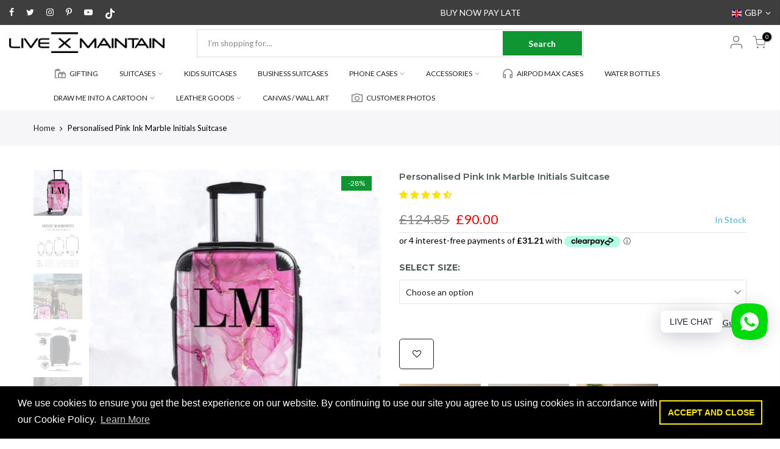

--- FILE ---
content_type: text/html; charset=utf-8
request_url: https://livexmaintain.com/products/personalised-pink-ink-marble-initials-suitcase/?view=js_ppr
body_size: 3954
content:

<script type="application/json" id="ProductJson-template_ppr">{"id":8051792085305,"title":"Personalised Pink Ink Marble Initials Suitcase","handle":"personalised-pink-ink-marble-initials-suitcase","description":"\u003cp style=\"text-align: center;\"\u003e\u003cstrong\u003eNeed Help? \u003c\/strong\u003e\u003c\/p\u003e\n\u003cdiv style=\"text-align: center;\"\u003e\n\u003cstrong\u003e \u003c\/strong\u003e\u003ca href=\"https:\/\/api.whatsapp.com\/send?phone=447565872309\"\u003e\u003cspan style=\"text-decoration: underline;\"\u003eChat to us now on WhatsApp\u003c\/span\u003e\u003c\/a\u003e\n\u003c\/div\u003e\n\u003cdiv style=\"text-align: center;\"\u003eor send us an email: \u003ca href=\"mailto:contact@livexmaintain.com\" title=\"Contact us\" target=\"_blank\"\u003econtact@livexmaintain.com\u003c\/a\u003e\n\u003c\/div\u003e\n\u003cp\u003e \u003c\/p\u003e \u003cmeta charset=\"utf-8\"\u003e\u003cmeta charset=\"utf-8\"\u003e\n\u003cdiv style=\"text-align: center;\"\u003e\u003cimg style=\"float: none;\" src=\"https:\/\/cdn.shopify.com\/s\/files\/1\/1374\/9121\/files\/Suitcase_Sizes_5b31c410-5201-4d33-b938-6dc9c92bdf2e.jpg?v=1649268139\" width=\"480x480\" height=\"480x480\"\u003e\u003c\/div\u003e\u003cdiv style=\"text-align: center;\"\u003e\u003cimg style=\"float: none;\" src=\"https:\/\/cdn.shopify.com\/s\/files\/1\/1374\/9121\/files\/vanity_case_size.jpg?v=1754235891\" width=\"480x480\" height=\"480x480\"\u003e\u003c\/div\u003e\n\u003cdiv style=\"text-align: center;\"\u003e\u003cstrong\u003e\u003cimg alt=\"\" src=\"https:\/\/cdn.shopify.com\/s\/files\/1\/1374\/9121\/files\/suitcase_banner_lifetime_warranty.jpg?v=1714740987\"\u003e\u003ciframe src=\"https:\/\/www.youtube.com\/embed\/K24rj6_ea_M?rel=0\" height=\"315\" width=\"560\" allowfullscreen=\"\" allow=\"accelerometer; autoplay; encrypted-media; gyroscope; picture-in-picture\" frameborder=\"0\"\u003e\u003c\/iframe\u003e\u003c\/strong\u003e\u003c\/div\u003e\n\u003ch2\u003e\u003cstrong\u003e\u003c\/strong\u003e\u003c\/h2\u003e\n\u003cp\u003e\u003cspan\u003eYou can personalise your suitcase with your initials, your name or choose something random, the choice is yours. Any special requests, please send an email to contact@livexmaintain.com.\u003c\/span\u003e\u003c\/p\u003e\n\u003cul\u003e\n\u003cli\u003e\n\u003cstrong\u003eWarranty \u003c\/strong\u003e- Comes with Lifetime\n warranty.\u003c\/li\u003e\n\u003cli\u003e\n\u003cstrong\u003eRobust retractable handle\u003c\/strong\u003e - for easy grip and lifting, our cases are also fitted with top and side grab handles.\u003c\/li\u003e\n\u003cli\u003e\n\u003cstrong\u003eFour 360-degree roller wheels\u003c\/strong\u003e - to allow your case to glide easily across any surface and in any direction.\u003c\/li\u003e\n\u003cli\u003e\n\u003cstrong\u003eRobust Design\u003c\/strong\u003e\u003cspan\u003e \u003c\/span\u003e- Protected with a strong polycarbonate outer for additional strength and a high gloss finish. The shell absorbs impact by flexing under heavy stress to protect items inside.\u003c\/li\u003e\n\u003cli\u003e\n\u003cstrong\u003eSpacious interior -\u003cspan\u003e \u003c\/span\u003e\u003c\/strong\u003eOur cases come with\u003cspan\u003e \u003c\/span\u003ea full\u003cspan\u003e \u003c\/span\u003einterior lining, internal zipper pockets and tie-down straps to keep all your items organised and secure whilst on the go.\u003c\/li\u003e\n\u003cli\u003e\n\u003cstrong\u003eTSA (Transportation Security Administration) Locks\u003c\/strong\u003e\u003cspan\u003e \u003c\/span\u003e- Provides added security to your suitcase, allowing you to lock and unlock your suitcase with your secret combination for Cabin, Medium and Large suitcases.\u003c\/li\u003e\n\u003cli\u003e\n\u003cstrong\u003eAvailable in 4 sizes\u003c\/strong\u003e - Kids, Cabin\/Hand Luggage, Medium and Large.\u003c\/li\u003e\n\u003c\/ul\u003e\n\u003c!-- split --\u003e\n\u003ch2\u003e\u003cspan style=\"color: #ff0000;\"\u003e\u003cstrong\u003eSUITCASE MEASUREMENTS \u003c\/strong\u003e\u003c\/span\u003e\u003c\/h2\u003e\n\u003cdiv style=\"text-align: center;\"\u003e\u003cimg alt=\"Suitcase Sizes\" src=\"https:\/\/cdn.shopify.com\/s\/files\/1\/1374\/9121\/files\/Suitcase_Sizes_5b31c410-5201-4d33-b938-6dc9c92bdf2e.jpg?v=1649268139\" width=\"480x480\" height=\"480x480\" style=\"float: none;\"\u003e\u003c\/div\u003e\u003cdiv style=\"text-align: center;\"\u003e\u003cimg alt=\"Suitcase Sizes\" src=\"https:\/\/cdn.shopify.com\/s\/files\/1\/1374\/9121\/files\/vanity_case_size.jpg?v=1754235891\" width=\"480x480\" height=\"480x480\" style=\"float: none;\"\u003e\u003c\/div\u003e\u003cp\u003e \u003c\/p\u003e\u003cp\u003e\u003cspan style=\"text-decoration: underline;\"\u003e\u003cstrong\u003eVanity case: \u003c\/strong\u003e\u003c\/span\u003e\u003cbr\u003e29cm x 32cm x 19cm (height x width x depth)\u003cbr\u003eCapacity: 12.5 Litre\u003cbr\u003e\u003cbr\u003e\u003cspan style=\"text-decoration: underline;\"\u003e\u003cstrong\u003eKids: \u003c\/strong\u003e\u003c\/span\u003e\u003cbr\u003e44cm x 31cm x 20cm \/ 17.3” x 12.2” x 7.9” inches (height x width x depth)\u003cbr\u003eDimensions are incl. Wheels and Collapsed\u003cbr\u003eCapacity: 29 Litre = 29kg\u003cbr\u003eWeight: 2.1kg\u003cbr\u003e\u003cbr\u003e\n\u003cmeta charset=\"utf-8\"\u003e\n\u003c\/p\u003e\u003cp\u003e\u003cspan style=\"text-decoration: underline;\"\u003e\u003cstrong\u003eKids: \u003c\/strong\u003e\u003c\/span\u003e\u003cbr\u003e44cm x 31cm x 20cm \/ 17.3” x 12.2” x 7.9” inches (height x width x depth)\u003cbr\u003eDimensions are incl. Wheels and Collapsed\u003cbr\u003eCapacity: 29 Litre = 29kg\u003cbr\u003eWeight: 2.1kg\u003cbr\u003e\u003cbr\u003e\u003cspan style=\"text-decoration: underline;\"\u003e\u003cstrong\u003eCabin\/Carry on\/Hand Luggage: \u003c\/strong\u003e\u003c\/span\u003e\u003cbr\u003e56cm x 34cm x 23cm \/ 22” x 13.3” x 9” inches (height x width x depth)\u003cbr\u003eDimensions are incl. Wheels and Collapsed\u003cbr\u003eCapacity: 52 Litre = 52kg\u003cbr\u003eWeight: 3.4kg\u003cbr\u003e\u003cbr\u003e\u003cspan style=\"text-decoration: underline;\"\u003e\u003cstrong\u003eMedium: \u003c\/strong\u003e\u003c\/span\u003e\u003cbr\u003e68 x 42 x 25cm \/ 26.7” x 16.5” x 9.8” inches (height x width x depth)\u003cbr\u003eDimensions are incl. Wheels and Collapsed \u003cbr\u003eCapacity: 80 Litre = 80kg\u003cbr\u003eWeight: 4.1 kg\u003cbr\u003e\u003cbr\u003e\u003cspan style=\"text-decoration: underline;\"\u003e\u003cstrong\u003eLarge: \u003c\/strong\u003e\u003c\/span\u003e\u003cbr\u003e78 x 52 x 28cm \/ 30.7” x 20.4” x 11” inches (height x width x depth)\u003cbr\u003eIf expanded dimensions are: 78 x 52 x 32cm \/ 30.7” x 20.4” x 12.59” inches (height x width x depth)\u003cbr\u003eDimensions are incl. Wheels and Collapsed\u003cbr\u003eCapacity: 95 Litre = 95kg\u003cbr\u003eWeight: 5kg\u003c\/p\u003e\n\u003c!-- split --\u003e\n\u003ch2\u003eDELIVERY \u0026amp; RETURNS\u003c\/h2\u003e\n\u003cp\u003e\u003cstrong\u003eUK Delivery\u003c\/strong\u003e\u003c\/p\u003e\n\u003cul\u003e\u003c\/ul\u003e\n\u003cmeta charset=\"utf-8\"\u003e\n\u003cul\u003e\n\u003cli\u003eDPD Next Working Day (Shipped after 2-3 working days production)\u003cbr\u003e\n\u003c\/li\u003e\n\u003c\/ul\u003e\n\u003cp\u003e\u003cstrong\u003eEurope \u0026amp; Ireland Delivery\u003c\/strong\u003e\u003c\/p\u003e\n\u003cul\u003e\u003c\/ul\u003e\n\u003cul\u003e\n\u003cli\u003e\u003cspan\u003eSuitcases shipped via DPD 3-5 working days delivery.\u003c\/span\u003e\u003c\/li\u003e\n\u003cli\u003eShipped after 2-3 working days production\u003c\/li\u003e\n\u003c\/ul\u003e\n\u003cp\u003e\u003cstrong\u003eUSA Delivery\u003c\/strong\u003e\u003c\/p\u003e\n\u003cul\u003e\u003c\/ul\u003e\n\u003cul\u003e\n\u003cli\u003e\u003cspan\u003eSuitcases shipped via FedEx 3-5 working days delivery.\u003c\/span\u003e\u003c\/li\u003e\n\u003cli\u003eShipped after 2-3 working days production\u003c\/li\u003e\n\u003c\/ul\u003e\n\u003cul\u003e\u003c\/ul\u003e\n\u003cmeta charset=\"utf-8\"\u003e\n\u003cp\u003e\u003cstrong\u003eRest of the world Delivery\u003c\/strong\u003e\u003c\/p\u003e\n\u003cul\u003e\n\u003cli\u003eRest of the World (5-10 working days) FedEx Delivery\u003cbr\u003e\n\u003c\/li\u003e\n\u003cli\u003eShipped after 2-3 working days production\u003c\/li\u003e\n\u003c\/ul\u003e\n\u003cp\u003eWhen your order is ready we will send you a dispatch notification via email\u003c\/p\u003e\n\u003cp\u003e\u003cstrong\u003e\u003cspan\u003ePLEASE NOTE\u003c\/span\u003e:\u003cspan\u003e \u003c\/span\u003e\u003c\/strong\u003ePlease ensure that all personalisation details entered are correct at the time of purchase as each Suitcase is uniquely\u003cspan\u003e \u003c\/span\u003epersonalised\u003cspan\u003e \u003c\/span\u003eto your specification and so cannot be changed or refunded at a later date.\u003c\/p\u003e","published_at":"2022-12-29T15:59:53+00:00","created_at":"2022-12-29T15:59:53+00:00","vendor":"LXM Marble Suitcase","type":"Suitcase","tags":["design-Marble","DROPSHIP_19235","LIVE x MAINTAIN Suitcase","marble suitcase","Marble Suitcases","Personalised Luggage","Personalised Suitcase","Top_50"],"price":9000,"price_min":9000,"price_max":39999,"available":true,"price_varies":true,"compare_at_price":12485,"compare_at_price_min":12485,"compare_at_price_max":45777,"compare_at_price_varies":true,"variants":[{"id":44122889257273,"title":"Kids\/Mini Cabin (44x31x20cm \/ 17.3-inch)","option1":"Kids\/Mini Cabin (44x31x20cm \/ 17.3-inch)","option2":null,"option3":null,"sku":"CLST015CG","requires_shipping":true,"taxable":true,"featured_image":null,"available":true,"name":"Personalised Pink Ink Marble Initials Suitcase - Kids\/Mini Cabin (44x31x20cm \/ 17.3-inch)","public_title":"Kids\/Mini Cabin (44x31x20cm \/ 17.3-inch)","options":["Kids\/Mini Cabin (44x31x20cm \/ 17.3-inch)"],"price":9000,"weight":600000,"compare_at_price":12485,"inventory_quantity":-26,"inventory_management":null,"inventory_policy":"deny","barcode":"3727275","requires_selling_plan":false,"selling_plan_allocations":[]},{"id":56613426266493,"title":"Vanity Case (29x32x19cm \/ 11.4-inch)","option1":"Vanity Case (29x32x19cm \/ 11.4-inch)","option2":null,"option3":null,"sku":"CLST015CG","requires_shipping":true,"taxable":true,"featured_image":{"id":77333859729789,"product_id":8051792085305,"position":10,"created_at":"2025-08-04T18:40:12+01:00","updated_at":"2025-08-04T18:40:38+01:00","alt":null,"width":730,"height":655,"src":"\/\/livexmaintain.com\/cdn\/shop\/files\/Vanity_Case_-_Pink_Ink_Marble_-_Initial_-_Mockup.jpg?v=1754329238","variant_ids":[56613426266493]},"available":true,"name":"Personalised Pink Ink Marble Initials Suitcase - Vanity Case (29x32x19cm \/ 11.4-inch)","public_title":"Vanity Case (29x32x19cm \/ 11.4-inch)","options":["Vanity Case (29x32x19cm \/ 11.4-inch)"],"price":9900,"weight":600000,"compare_at_price":13100,"inventory_quantity":-1,"inventory_management":null,"inventory_policy":"deny","barcode":"3727275","featured_media":{"alt":null,"id":66293560148349,"position":12,"preview_image":{"aspect_ratio":1.115,"height":655,"width":730,"src":"\/\/livexmaintain.com\/cdn\/shop\/files\/Vanity_Case_-_Pink_Ink_Marble_-_Initial_-_Mockup.jpg?v=1754329238"}},"requires_selling_plan":false,"selling_plan_allocations":[]},{"id":44122889290041,"title":"Cabin\/Carry-on (56cm \/ 22-inch)","option1":"Cabin\/Carry-on (56cm \/ 22-inch)","option2":null,"option3":null,"sku":"CLST002CG","requires_shipping":true,"taxable":true,"featured_image":null,"available":true,"name":"Personalised Pink Ink Marble Initials Suitcase - Cabin\/Carry-on (56cm \/ 22-inch)","public_title":"Cabin\/Carry-on (56cm \/ 22-inch)","options":["Cabin\/Carry-on (56cm \/ 22-inch)"],"price":11998,"weight":600000,"compare_at_price":14044,"inventory_quantity":-138,"inventory_management":null,"inventory_policy":"deny","barcode":"3734086","requires_selling_plan":false,"selling_plan_allocations":[]},{"id":44122889322809,"title":"Medium Check-in (68cm \/ 26.7-inch)","option1":"Medium Check-in (68cm \/ 26.7-inch)","option2":null,"option3":null,"sku":"CLST003CG","requires_shipping":true,"taxable":true,"featured_image":null,"available":true,"name":"Personalised Pink Ink Marble Initials Suitcase - Medium Check-in (68cm \/ 26.7-inch)","public_title":"Medium Check-in (68cm \/ 26.7-inch)","options":["Medium Check-in (68cm \/ 26.7-inch)"],"price":13500,"weight":600000,"compare_at_price":16126,"inventory_quantity":-128,"inventory_management":null,"inventory_policy":"deny","barcode":"3755668","requires_selling_plan":false,"selling_plan_allocations":[]},{"id":44122889355577,"title":"Large Check-in Expandable (78cm \/ 30.7-inch)","option1":"Large Check-in Expandable (78cm \/ 30.7-inch)","option2":null,"option3":null,"sku":"CLST004CG","requires_shipping":true,"taxable":true,"featured_image":null,"available":true,"name":"Personalised Pink Ink Marble Initials Suitcase - Large Check-in Expandable (78cm \/ 30.7-inch)","public_title":"Large Check-in Expandable (78cm \/ 30.7-inch)","options":["Large Check-in Expandable (78cm \/ 30.7-inch)"],"price":15000,"weight":600000,"compare_at_price":17687,"inventory_quantity":-151,"inventory_management":null,"inventory_policy":"deny","barcode":"3762303","requires_selling_plan":false,"selling_plan_allocations":[]},{"id":44122889388345,"title":"3 Piece Set: Cabin + Medium + Large","option1":"3 Piece Set: Cabin + Medium + Large","option2":null,"option3":null,"sku":"CLST004CG","requires_shipping":true,"taxable":true,"featured_image":null,"available":true,"name":"Personalised Pink Ink Marble Initials Suitcase - 3 Piece Set: Cabin + Medium + Large","public_title":"3 Piece Set: Cabin + Medium + Large","options":["3 Piece Set: Cabin + Medium + Large"],"price":39999,"weight":1800000,"compare_at_price":45777,"inventory_quantity":-7,"inventory_management":null,"inventory_policy":"deny","barcode":"3762303","requires_selling_plan":false,"selling_plan_allocations":[]}],"images":["\/\/livexmaintain.com\/cdn\/shop\/products\/IMG_2296.jpg?v=1680016469","\/\/livexmaintain.com\/cdn\/shop\/products\/SUITCASESIZESNEW-3_b96ef418-3fb3-4e7b-8e17-7adff9b39319.jpg?v=1672329707","\/\/livexmaintain.com\/cdn\/shop\/files\/442669443_334474586407402_5107469267593716571_n.jpg?v=1717673377","\/\/livexmaintain.com\/cdn\/shop\/files\/square_front_suitcase_annotations.jpg?v=1768771283","\/\/livexmaintain.com\/cdn\/shop\/files\/360_degree_wheels.jpg?v=1768122898","\/\/livexmaintain.com\/cdn\/shop\/files\/TSA_lock_image_new.jpg?v=1768771283","\/\/livexmaintain.com\/cdn\/shop\/files\/spacious_interior.jpg?v=1767566490","\/\/livexmaintain.com\/cdn\/shop\/files\/square_back_suitcase_annotations.jpg?v=1768771283","\/\/livexmaintain.com\/cdn\/shop\/products\/personalised-luggage_2000x_95825710-2f67-4598-b083-9cfc003c2db5.jpg?v=1718746062","\/\/livexmaintain.com\/cdn\/shop\/files\/Vanity_Case_-_Pink_Ink_Marble_-_Initial_-_Mockup.jpg?v=1754329238","\/\/livexmaintain.com\/cdn\/shop\/files\/vanity_case_size.jpg?v=1767566490","\/\/livexmaintain.com\/cdn\/shop\/files\/479866f3c82835f188fd639fed224d5a.jpg?v=1767566490","\/\/livexmaintain.com\/cdn\/shop\/files\/aa28c2e7e59074bb87cf113f1edaf550.jpg?v=1767566490","\/\/livexmaintain.com\/cdn\/shop\/files\/back_of_vanity_bag.jpg?v=1767566490"],"featured_image":"\/\/livexmaintain.com\/cdn\/shop\/products\/IMG_2296.jpg?v=1680016469","options":["Select Size"],"media":[{"alt":"Personalised Pink Ink Marble Initials Suitcase","id":32477004595513,"position":1,"preview_image":{"aspect_ratio":1.029,"height":543,"width":559,"src":"\/\/livexmaintain.com\/cdn\/shop\/products\/IMG_2296.jpg?v=1680016469"},"aspect_ratio":1.029,"height":543,"media_type":"image","src":"\/\/livexmaintain.com\/cdn\/shop\/products\/IMG_2296.jpg?v=1680016469","width":559},{"alt":null,"id":32476998271289,"position":2,"preview_image":{"aspect_ratio":1.0,"height":510,"width":510,"src":"\/\/livexmaintain.com\/cdn\/shop\/products\/SUITCASESIZESNEW-3_b96ef418-3fb3-4e7b-8e17-7adff9b39319.jpg?v=1672329707"},"aspect_ratio":1.0,"height":510,"media_type":"image","src":"\/\/livexmaintain.com\/cdn\/shop\/products\/SUITCASESIZESNEW-3_b96ef418-3fb3-4e7b-8e17-7adff9b39319.jpg?v=1672329707","width":510},{"alt":"Personalised Pink Ink Marble Initials Suitcase","id":39617016856889,"position":3,"preview_image":{"aspect_ratio":0.913,"height":1183,"width":1080,"src":"\/\/livexmaintain.com\/cdn\/shop\/files\/442669443_334474586407402_5107469267593716571_n.jpg?v=1717673377"},"aspect_ratio":0.913,"height":1183,"media_type":"image","src":"\/\/livexmaintain.com\/cdn\/shop\/files\/442669443_334474586407402_5107469267593716571_n.jpg?v=1717673377","width":1080},{"alt":null,"id":39788270551353,"position":4,"preview_image":{"aspect_ratio":1.0,"height":887,"width":887,"src":"\/\/livexmaintain.com\/cdn\/shop\/files\/square_front_suitcase_annotations.jpg?v=1768771283"},"aspect_ratio":1.0,"height":887,"media_type":"image","src":"\/\/livexmaintain.com\/cdn\/shop\/files\/square_front_suitcase_annotations.jpg?v=1768771283","width":887},{"alt":null,"id":39788270485817,"position":5,"preview_image":{"aspect_ratio":1.0,"height":887,"width":887,"src":"\/\/livexmaintain.com\/cdn\/shop\/files\/360_degree_wheels.jpg?v=1768122898"},"aspect_ratio":1.0,"height":887,"media_type":"image","src":"\/\/livexmaintain.com\/cdn\/shop\/files\/360_degree_wheels.jpg?v=1768122898","width":887},{"alt":null,"id":39788270616889,"position":6,"preview_image":{"aspect_ratio":1.0,"height":887,"width":887,"src":"\/\/livexmaintain.com\/cdn\/shop\/files\/TSA_lock_image_new.jpg?v=1768771283"},"aspect_ratio":1.0,"height":887,"media_type":"image","src":"\/\/livexmaintain.com\/cdn\/shop\/files\/TSA_lock_image_new.jpg?v=1768771283","width":887},{"alt":null,"id":39788270518585,"position":7,"preview_image":{"aspect_ratio":1.0,"height":887,"width":887,"src":"\/\/livexmaintain.com\/cdn\/shop\/files\/spacious_interior.jpg?v=1767566490"},"aspect_ratio":1.0,"height":887,"media_type":"image","src":"\/\/livexmaintain.com\/cdn\/shop\/files\/spacious_interior.jpg?v=1767566490","width":887},{"alt":null,"id":39788270420281,"position":8,"preview_image":{"aspect_ratio":1.0,"height":887,"width":887,"src":"\/\/livexmaintain.com\/cdn\/shop\/files\/square_back_suitcase_annotations.jpg?v=1768771283"},"aspect_ratio":1.0,"height":887,"media_type":"image","src":"\/\/livexmaintain.com\/cdn\/shop\/files\/square_back_suitcase_annotations.jpg?v=1768771283","width":887},{"alt":null,"id":32476998304057,"position":9,"preview_image":{"aspect_ratio":1.0,"height":783,"width":783,"src":"\/\/livexmaintain.com\/cdn\/shop\/products\/personalised-luggage_2000x_95825710-2f67-4598-b083-9cfc003c2db5.jpg?v=1718746062"},"aspect_ratio":1.0,"height":783,"media_type":"image","src":"\/\/livexmaintain.com\/cdn\/shop\/products\/personalised-luggage_2000x_95825710-2f67-4598-b083-9cfc003c2db5.jpg?v=1718746062","width":783},{"alt":null,"id":39788708987193,"position":10,"preview_image":{"aspect_ratio":1.778,"height":1080,"width":1920,"src":"\/\/livexmaintain.com\/cdn\/shop\/files\/preview_images\/533726b44cbf421e9dc774b3210d3a06.thumbnail.0000000000.jpg?v=1718745785"},"aspect_ratio":1.775,"duration":37000,"media_type":"video","sources":[{"format":"mp4","height":480,"mime_type":"video\/mp4","url":"\/\/livexmaintain.com\/cdn\/shop\/videos\/c\/vp\/533726b44cbf421e9dc774b3210d3a06\/533726b44cbf421e9dc774b3210d3a06.SD-480p-0.9Mbps-30611588.mp4?v=0","width":852},{"format":"mp4","height":1080,"mime_type":"video\/mp4","url":"\/\/livexmaintain.com\/cdn\/shop\/videos\/c\/vp\/533726b44cbf421e9dc774b3210d3a06\/533726b44cbf421e9dc774b3210d3a06.HD-1080p-2.5Mbps-30611588.mp4?v=0","width":1920},{"format":"mp4","height":720,"mime_type":"video\/mp4","url":"\/\/livexmaintain.com\/cdn\/shop\/videos\/c\/vp\/533726b44cbf421e9dc774b3210d3a06\/533726b44cbf421e9dc774b3210d3a06.HD-720p-1.6Mbps-30611588.mp4?v=0","width":1280},{"format":"m3u8","height":1080,"mime_type":"application\/x-mpegURL","url":"\/\/livexmaintain.com\/cdn\/shop\/videos\/c\/vp\/533726b44cbf421e9dc774b3210d3a06\/533726b44cbf421e9dc774b3210d3a06.m3u8?v=0","width":1920}]},{"alt":null,"id":32477003120953,"position":11,"preview_image":{"aspect_ratio":1.778,"height":720,"width":1280,"src":"\/\/livexmaintain.com\/cdn\/shop\/products\/b745f46c4b5946698a20c53ce0715a98.thumbnail.0000000000.jpg?v=1672329699"},"aspect_ratio":1.775,"duration":54000,"media_type":"video","sources":[{"format":"mp4","height":480,"mime_type":"video\/mp4","url":"\/\/livexmaintain.com\/cdn\/shop\/videos\/c\/vp\/b745f46c4b5946698a20c53ce0715a98\/b745f46c4b5946698a20c53ce0715a98.SD-480p-0.9Mbps-11432299.mp4?v=0","width":852},{"format":"mp4","height":720,"mime_type":"video\/mp4","url":"\/\/livexmaintain.com\/cdn\/shop\/videos\/c\/vp\/b745f46c4b5946698a20c53ce0715a98\/b745f46c4b5946698a20c53ce0715a98.HD-720p-1.6Mbps-11432299.mp4?v=0","width":1280},{"format":"m3u8","height":720,"mime_type":"application\/x-mpegURL","url":"\/\/livexmaintain.com\/cdn\/shop\/videos\/c\/vp\/b745f46c4b5946698a20c53ce0715a98\/b745f46c4b5946698a20c53ce0715a98.m3u8?v=0","width":1280}]},{"alt":null,"id":66293560148349,"position":12,"preview_image":{"aspect_ratio":1.115,"height":655,"width":730,"src":"\/\/livexmaintain.com\/cdn\/shop\/files\/Vanity_Case_-_Pink_Ink_Marble_-_Initial_-_Mockup.jpg?v=1754329238"},"aspect_ratio":1.115,"height":655,"media_type":"image","src":"\/\/livexmaintain.com\/cdn\/shop\/files\/Vanity_Case_-_Pink_Ink_Marble_-_Initial_-_Mockup.jpg?v=1754329238","width":730},{"alt":null,"id":66285334430077,"position":13,"preview_image":{"aspect_ratio":1.0,"height":1000,"width":1000,"src":"\/\/livexmaintain.com\/cdn\/shop\/files\/vanity_case_size.jpg?v=1767566490"},"aspect_ratio":1.0,"height":1000,"media_type":"image","src":"\/\/livexmaintain.com\/cdn\/shop\/files\/vanity_case_size.jpg?v=1767566490","width":1000},{"alt":null,"id":66290947785085,"position":14,"preview_image":{"aspect_ratio":1.0,"height":800,"width":800,"src":"\/\/livexmaintain.com\/cdn\/shop\/files\/479866f3c82835f188fd639fed224d5a.jpg?v=1767566490"},"aspect_ratio":1.0,"height":800,"media_type":"image","src":"\/\/livexmaintain.com\/cdn\/shop\/files\/479866f3c82835f188fd639fed224d5a.jpg?v=1767566490","width":800},{"alt":null,"id":66290947817853,"position":15,"preview_image":{"aspect_ratio":1.0,"height":800,"width":800,"src":"\/\/livexmaintain.com\/cdn\/shop\/files\/aa28c2e7e59074bb87cf113f1edaf550.jpg?v=1767566490"},"aspect_ratio":1.0,"height":800,"media_type":"image","src":"\/\/livexmaintain.com\/cdn\/shop\/files\/aa28c2e7e59074bb87cf113f1edaf550.jpg?v=1767566490","width":800},{"alt":null,"id":66290947850621,"position":16,"preview_image":{"aspect_ratio":1.0,"height":1152,"width":1152,"src":"\/\/livexmaintain.com\/cdn\/shop\/files\/back_of_vanity_bag.jpg?v=1767566490"},"aspect_ratio":1.0,"height":1152,"media_type":"image","src":"\/\/livexmaintain.com\/cdn\/shop\/files\/back_of_vanity_bag.jpg?v=1767566490","width":1152}],"requires_selling_plan":false,"selling_plan_groups":[],"content":"\u003cp style=\"text-align: center;\"\u003e\u003cstrong\u003eNeed Help? \u003c\/strong\u003e\u003c\/p\u003e\n\u003cdiv style=\"text-align: center;\"\u003e\n\u003cstrong\u003e \u003c\/strong\u003e\u003ca href=\"https:\/\/api.whatsapp.com\/send?phone=447565872309\"\u003e\u003cspan style=\"text-decoration: underline;\"\u003eChat to us now on WhatsApp\u003c\/span\u003e\u003c\/a\u003e\n\u003c\/div\u003e\n\u003cdiv style=\"text-align: center;\"\u003eor send us an email: \u003ca href=\"mailto:contact@livexmaintain.com\" title=\"Contact us\" target=\"_blank\"\u003econtact@livexmaintain.com\u003c\/a\u003e\n\u003c\/div\u003e\n\u003cp\u003e \u003c\/p\u003e \u003cmeta charset=\"utf-8\"\u003e\u003cmeta charset=\"utf-8\"\u003e\n\u003cdiv style=\"text-align: center;\"\u003e\u003cimg style=\"float: none;\" src=\"https:\/\/cdn.shopify.com\/s\/files\/1\/1374\/9121\/files\/Suitcase_Sizes_5b31c410-5201-4d33-b938-6dc9c92bdf2e.jpg?v=1649268139\" width=\"480x480\" height=\"480x480\"\u003e\u003c\/div\u003e\u003cdiv style=\"text-align: center;\"\u003e\u003cimg style=\"float: none;\" src=\"https:\/\/cdn.shopify.com\/s\/files\/1\/1374\/9121\/files\/vanity_case_size.jpg?v=1754235891\" width=\"480x480\" height=\"480x480\"\u003e\u003c\/div\u003e\n\u003cdiv style=\"text-align: center;\"\u003e\u003cstrong\u003e\u003cimg alt=\"\" src=\"https:\/\/cdn.shopify.com\/s\/files\/1\/1374\/9121\/files\/suitcase_banner_lifetime_warranty.jpg?v=1714740987\"\u003e\u003ciframe src=\"https:\/\/www.youtube.com\/embed\/K24rj6_ea_M?rel=0\" height=\"315\" width=\"560\" allowfullscreen=\"\" allow=\"accelerometer; autoplay; encrypted-media; gyroscope; picture-in-picture\" frameborder=\"0\"\u003e\u003c\/iframe\u003e\u003c\/strong\u003e\u003c\/div\u003e\n\u003ch2\u003e\u003cstrong\u003e\u003c\/strong\u003e\u003c\/h2\u003e\n\u003cp\u003e\u003cspan\u003eYou can personalise your suitcase with your initials, your name or choose something random, the choice is yours. Any special requests, please send an email to contact@livexmaintain.com.\u003c\/span\u003e\u003c\/p\u003e\n\u003cul\u003e\n\u003cli\u003e\n\u003cstrong\u003eWarranty \u003c\/strong\u003e- Comes with Lifetime\n warranty.\u003c\/li\u003e\n\u003cli\u003e\n\u003cstrong\u003eRobust retractable handle\u003c\/strong\u003e - for easy grip and lifting, our cases are also fitted with top and side grab handles.\u003c\/li\u003e\n\u003cli\u003e\n\u003cstrong\u003eFour 360-degree roller wheels\u003c\/strong\u003e - to allow your case to glide easily across any surface and in any direction.\u003c\/li\u003e\n\u003cli\u003e\n\u003cstrong\u003eRobust Design\u003c\/strong\u003e\u003cspan\u003e \u003c\/span\u003e- Protected with a strong polycarbonate outer for additional strength and a high gloss finish. The shell absorbs impact by flexing under heavy stress to protect items inside.\u003c\/li\u003e\n\u003cli\u003e\n\u003cstrong\u003eSpacious interior -\u003cspan\u003e \u003c\/span\u003e\u003c\/strong\u003eOur cases come with\u003cspan\u003e \u003c\/span\u003ea full\u003cspan\u003e \u003c\/span\u003einterior lining, internal zipper pockets and tie-down straps to keep all your items organised and secure whilst on the go.\u003c\/li\u003e\n\u003cli\u003e\n\u003cstrong\u003eTSA (Transportation Security Administration) Locks\u003c\/strong\u003e\u003cspan\u003e \u003c\/span\u003e- Provides added security to your suitcase, allowing you to lock and unlock your suitcase with your secret combination for Cabin, Medium and Large suitcases.\u003c\/li\u003e\n\u003cli\u003e\n\u003cstrong\u003eAvailable in 4 sizes\u003c\/strong\u003e - Kids, Cabin\/Hand Luggage, Medium and Large.\u003c\/li\u003e\n\u003c\/ul\u003e\n\u003c!-- split --\u003e\n\u003ch2\u003e\u003cspan style=\"color: #ff0000;\"\u003e\u003cstrong\u003eSUITCASE MEASUREMENTS \u003c\/strong\u003e\u003c\/span\u003e\u003c\/h2\u003e\n\u003cdiv style=\"text-align: center;\"\u003e\u003cimg alt=\"Suitcase Sizes\" src=\"https:\/\/cdn.shopify.com\/s\/files\/1\/1374\/9121\/files\/Suitcase_Sizes_5b31c410-5201-4d33-b938-6dc9c92bdf2e.jpg?v=1649268139\" width=\"480x480\" height=\"480x480\" style=\"float: none;\"\u003e\u003c\/div\u003e\u003cdiv style=\"text-align: center;\"\u003e\u003cimg alt=\"Suitcase Sizes\" src=\"https:\/\/cdn.shopify.com\/s\/files\/1\/1374\/9121\/files\/vanity_case_size.jpg?v=1754235891\" width=\"480x480\" height=\"480x480\" style=\"float: none;\"\u003e\u003c\/div\u003e\u003cp\u003e \u003c\/p\u003e\u003cp\u003e\u003cspan style=\"text-decoration: underline;\"\u003e\u003cstrong\u003eVanity case: \u003c\/strong\u003e\u003c\/span\u003e\u003cbr\u003e29cm x 32cm x 19cm (height x width x depth)\u003cbr\u003eCapacity: 12.5 Litre\u003cbr\u003e\u003cbr\u003e\u003cspan style=\"text-decoration: underline;\"\u003e\u003cstrong\u003eKids: \u003c\/strong\u003e\u003c\/span\u003e\u003cbr\u003e44cm x 31cm x 20cm \/ 17.3” x 12.2” x 7.9” inches (height x width x depth)\u003cbr\u003eDimensions are incl. Wheels and Collapsed\u003cbr\u003eCapacity: 29 Litre = 29kg\u003cbr\u003eWeight: 2.1kg\u003cbr\u003e\u003cbr\u003e\n\u003cmeta charset=\"utf-8\"\u003e\n\u003c\/p\u003e\u003cp\u003e\u003cspan style=\"text-decoration: underline;\"\u003e\u003cstrong\u003eKids: \u003c\/strong\u003e\u003c\/span\u003e\u003cbr\u003e44cm x 31cm x 20cm \/ 17.3” x 12.2” x 7.9” inches (height x width x depth)\u003cbr\u003eDimensions are incl. Wheels and Collapsed\u003cbr\u003eCapacity: 29 Litre = 29kg\u003cbr\u003eWeight: 2.1kg\u003cbr\u003e\u003cbr\u003e\u003cspan style=\"text-decoration: underline;\"\u003e\u003cstrong\u003eCabin\/Carry on\/Hand Luggage: \u003c\/strong\u003e\u003c\/span\u003e\u003cbr\u003e56cm x 34cm x 23cm \/ 22” x 13.3” x 9” inches (height x width x depth)\u003cbr\u003eDimensions are incl. Wheels and Collapsed\u003cbr\u003eCapacity: 52 Litre = 52kg\u003cbr\u003eWeight: 3.4kg\u003cbr\u003e\u003cbr\u003e\u003cspan style=\"text-decoration: underline;\"\u003e\u003cstrong\u003eMedium: \u003c\/strong\u003e\u003c\/span\u003e\u003cbr\u003e68 x 42 x 25cm \/ 26.7” x 16.5” x 9.8” inches (height x width x depth)\u003cbr\u003eDimensions are incl. Wheels and Collapsed \u003cbr\u003eCapacity: 80 Litre = 80kg\u003cbr\u003eWeight: 4.1 kg\u003cbr\u003e\u003cbr\u003e\u003cspan style=\"text-decoration: underline;\"\u003e\u003cstrong\u003eLarge: \u003c\/strong\u003e\u003c\/span\u003e\u003cbr\u003e78 x 52 x 28cm \/ 30.7” x 20.4” x 11” inches (height x width x depth)\u003cbr\u003eIf expanded dimensions are: 78 x 52 x 32cm \/ 30.7” x 20.4” x 12.59” inches (height x width x depth)\u003cbr\u003eDimensions are incl. Wheels and Collapsed\u003cbr\u003eCapacity: 95 Litre = 95kg\u003cbr\u003eWeight: 5kg\u003c\/p\u003e\n\u003c!-- split --\u003e\n\u003ch2\u003eDELIVERY \u0026amp; RETURNS\u003c\/h2\u003e\n\u003cp\u003e\u003cstrong\u003eUK Delivery\u003c\/strong\u003e\u003c\/p\u003e\n\u003cul\u003e\u003c\/ul\u003e\n\u003cmeta charset=\"utf-8\"\u003e\n\u003cul\u003e\n\u003cli\u003eDPD Next Working Day (Shipped after 2-3 working days production)\u003cbr\u003e\n\u003c\/li\u003e\n\u003c\/ul\u003e\n\u003cp\u003e\u003cstrong\u003eEurope \u0026amp; Ireland Delivery\u003c\/strong\u003e\u003c\/p\u003e\n\u003cul\u003e\u003c\/ul\u003e\n\u003cul\u003e\n\u003cli\u003e\u003cspan\u003eSuitcases shipped via DPD 3-5 working days delivery.\u003c\/span\u003e\u003c\/li\u003e\n\u003cli\u003eShipped after 2-3 working days production\u003c\/li\u003e\n\u003c\/ul\u003e\n\u003cp\u003e\u003cstrong\u003eUSA Delivery\u003c\/strong\u003e\u003c\/p\u003e\n\u003cul\u003e\u003c\/ul\u003e\n\u003cul\u003e\n\u003cli\u003e\u003cspan\u003eSuitcases shipped via FedEx 3-5 working days delivery.\u003c\/span\u003e\u003c\/li\u003e\n\u003cli\u003eShipped after 2-3 working days production\u003c\/li\u003e\n\u003c\/ul\u003e\n\u003cul\u003e\u003c\/ul\u003e\n\u003cmeta charset=\"utf-8\"\u003e\n\u003cp\u003e\u003cstrong\u003eRest of the world Delivery\u003c\/strong\u003e\u003c\/p\u003e\n\u003cul\u003e\n\u003cli\u003eRest of the World (5-10 working days) FedEx Delivery\u003cbr\u003e\n\u003c\/li\u003e\n\u003cli\u003eShipped after 2-3 working days production\u003c\/li\u003e\n\u003c\/ul\u003e\n\u003cp\u003eWhen your order is ready we will send you a dispatch notification via email\u003c\/p\u003e\n\u003cp\u003e\u003cstrong\u003e\u003cspan\u003ePLEASE NOTE\u003c\/span\u003e:\u003cspan\u003e \u003c\/span\u003e\u003c\/strong\u003ePlease ensure that all personalisation details entered are correct at the time of purchase as each Suitcase is uniquely\u003cspan\u003e \u003c\/span\u003epersonalised\u003cspan\u003e \u003c\/span\u003eto your specification and so cannot be changed or refunded at a later date.\u003c\/p\u003e"}</script><script type="application/json" id="ProductJson-incoming_ppr">{"size_avai":[1,1,1,1,1,1],"tt_size_avai": 6,"ck_so_un": false,"ntsoldout": false,"unvariants": false,"remove_soldout": false,"variants": [{"inventory_quantity": -26,"mdid": null,"incoming": false,"next_incoming_date": null},{"ck_asdssa":"true ","inventory_quantity": -1,"mdid": 66293560148349,"incoming": false,"next_incoming_date": null},{"ck_asdssa":"true ","inventory_quantity": -138,"mdid": null,"incoming": false,"next_incoming_date": null},{"ck_asdssa":"true ","inventory_quantity": -128,"mdid": null,"incoming": false,"next_incoming_date": null},{"ck_asdssa":"true ","inventory_quantity": -151,"mdid": null,"incoming": false,"next_incoming_date": null},{"ck_asdssa":"true ","inventory_quantity": -7,"mdid": null,"incoming": false,"next_incoming_date": null}]}</script> <script type="application/json" id="ModelJson-_ppr">[]</script><script type="application/json" id="NTsettingspr__ppr">{ "related_id":false, "recently_viewed":false, "ProductID":8051792085305, "PrHandle":"personalised-pink-ink-marble-initials-suitcase", "cat_handle":null, "scrolltop":null,"ThreeSixty":false,"hashtag":"none", "access_token":"none", "username":"none"}</script>


--- FILE ---
content_type: text/javascript
request_url: https://livexmaintain.com/cdn/shop/t/65/assets/swatch.js?v=78783832999487780171679314269
body_size: 20388
content:
(function($){"use strict";var body=$("body"),nt_js_cart=$(".nt_js_cart"),_rtl=body.hasClass("rtl_true"),window_w=$(window).width(),small767=window_w<768&&$(window).height()<768,sp_notices="#sp_notices_wrapper",$ld=$("#ld_cl_bar"),$ld_cart=$(".ld_cart_bar"),$ntSearch=$("#nt_search_canvas"),yes_hover=Modernizr.hovermq,ntla_ck=!0,productMediaTypeVideo="[data-pr-md-tp-video]",productMediaTypeModel="[data-pr-md-tp-model]",videos={},modelJsonSections={},models={},xrButtons={},pr_incoming_mess=nt_settings.pr_incoming_mess,use_notify_me=nt_settings.use_notify_me,save_js=nt_settings.save_js,enableHistoryState=nt_settings.enableHistoryState,use_vimg=nt_settings.use_vimg,use_clicking_vimg=nt_settings.use_clicking_vimg,search_prefix=nt_settings.search_prefix,PleaseChoosePrOptions=nt_settings.PleaseChoosePrOptions,edit_item=nt_settings.edit_item,cart_url_js=t_cart_url,geckoTheme={popupAnimation:"mfp-move-horizontal",ajaxSelector:"#cat_shopify a:not(.nav-expand-link),.cat-shop #cat_shopify a.nav-expand-link, #nt_sortby .wrap_sortby a, .nt_ajaxFilter a, .paginate_ajax a, .nav_filters a, .widget_product_tag_cloud a,a.clear_filter",scrollSelector:'.shopify-error a[href^="#"]',nt_btn_load_more:".load-on-scroll:not(.btn--loader-active)",url_currency:"https://api.teathemes.net/currency",money_format:"${{amount}}"};geckoShopify.Ntproduct_switch=function(variations_form,Arr_MD,product,selector,IdSelect,NtId,callBackVariant,prefix){ntla_ck=nt_settings.ntla_ck;var variants=product.variants,$variation_form=$(variations_form),ck_so_un=product.ck_so_un,ntsoldout=product.ntsoldout,remove_soldout=product.remove_soldout,size_ops=product.options.length,size_avai=product.size_avai,pr_id=product.id,ArrOP1=[],ArrOP2=[],ArrOP3=[],mdid,index_click=-1;if($(NtId+"1 .nt-swatch").each(function(index){ArrOP2.push($(this).data("escape")+"")}),$(NtId+"2 .nt-swatch").each(function(index){ArrOP3.push($(this).data("escape")+"")}),ck_so_un&&size_avai.indexOf(0)>-1&&$(NtId+"0 .nt-swatch").each(function(index){size_avai[index]==0&&$(this).addClass("nt_soldout")}),$variation_form.on("click",".swatches-select > .nt-swatch:not(.is-selected):not(.nt_unavailable)",function(e){e.preventDefault(),e.stopImmediatePropagation();var $this=$(this),value=$this.data("value"),CurrentSwatch=$this.closest(".swatch"),opname=CurrentSwatch.data("opname"),id=$this.parent().data("id"),$IdSelect=$(IdSelect),prev_val,click_human=e.originalEvent!==void 0;if($this.parent().find(".is-selected").removeClass("is-selected"),$this.parent().find(".is-selected-nt").removeClass("is-selected-nt"),$this.addClass("is-selected"),CurrentSwatch.find(".nt_name_current").addClass("user_choose_js").html($this.data("escape")).css("color",""),$(".nt_lt_fake.opended").removeClass("opended"),!($(callBackVariant+" .variations .nt-swatch.is-selected").length<size_ops)){switch(index_click++,prev_val=index_click?$IdSelect.val():19041994,$variation_form.find(".js_frm_cart, .js_frm_g3d_cart").removeClass("disabled").removeAttr("disabled"),geckoShopify.HideNotices(),size_ops){case 2:var escape0=$(NtId+"0 .is-selected").data("escape"),escape1=$(NtId+"1 .is-selected").data("escape"),variant=getVariantFromOptions(variants,escape0,escape1,null);if($IdSelect.val(variant.id),ck_so_un){var availableOptions=getVariantFromSize(1,remove_soldout,variants,escape0),getval=$IdSelect.val(),i,l=availableOptions.length;for((getval===null||getval==="")&&($(NtId+"1 .is-selected, "+NtId+"2 .is-selected").removeClass("is-selected"),$(NtId+"1 .nt-swatch").eq(ArrOP2.indexOf(availableOptions[0].option2)).addClass("is-selected"),escape1=$(NtId+"1 .is-selected").data("escape"),variant=getVariantFromOptions(variants,escape0,escape1,null),$IdSelect.val(variant.id)),ntsoldout&&!remove_soldout?$(NtId+"1 .nt-swatch").addClass("nt_unavailable nt_soldout"):$(NtId+"1 .nt-swatch").addClass("nt_unavailable"),i=0;i<l;i++){var ntvariant=availableOptions[i];ntsoldout&&!remove_soldout&&ntvariant.available?$(NtId+"1 .nt-swatch").eq(ArrOP2.indexOf(ntvariant.option2)).removeClass("nt_soldout nt_unavailable"):$(NtId+"1 .nt-swatch").eq(ArrOP2.indexOf(ntvariant.option2)).removeClass("nt_unavailable")}}break;case 3:var escape0=$(NtId+"0 .is-selected").data("escape"),escape1=$(NtId+"1 .is-selected").data("escape"),escape2=$(NtId+"2 .is-selected").data("escape"),variant=getVariantFromOptions(variants,escape0,escape1,escape2);if($IdSelect.val(variant.id),ck_so_un){var availableOptions=getVariantFromSize(1,remove_soldout,variants,escape0),availableOptions2=getVariantFromSize(2,remove_soldout,variants,escape0,escape1),getval=$IdSelect.val(),i,l=availableOptions.length,i2,l2=availableOptions2.length;for((getval===null||getval==="")&&(l2>0?($(NtId+"2 .nt-swatch").removeClass("is-selected"),$(NtId+"2 .nt-swatch").eq(ArrOP3.indexOf(availableOptions2[0].option3)).addClass("is-selected"),escape2=$(NtId+"2 .is-selected").data("escape")):($(NtId+"1 .is-selected, "+NtId+"2 .is-selected").removeClass("is-selected"),$(NtId+"1 .nt-swatch").eq(ArrOP2.indexOf(availableOptions[0].option2)).addClass("is-selected"),$(NtId+"2 .nt-swatch").eq(ArrOP3.indexOf(availableOptions[0].option3)).addClass("is-selected"),escape1=$(NtId+"1 .is-selected").data("escape"),escape2=$(NtId+"2 .is-selected").data("escape"),availableOptions2=getVariantFromSize(2,remove_soldout,variants,escape0,escape1),l2=availableOptions2.length),variant=getVariantFromOptions(variants,escape0,escape1,escape2),$IdSelect.val(variant.id)),ntsoldout&&!remove_soldout?$(NtId+"1 .nt-swatch, "+NtId+"2 .nt-swatch").addClass("nt_unavailable nt_soldout"):$(NtId+"1 .nt-swatch, "+NtId+"2 .nt-swatch").addClass("nt_unavailable"),i=0;i<l;i++){var ntvariant=availableOptions[i];ntsoldout&&!remove_soldout&&ntvariant.available?$(NtId+"1 .nt-swatch").eq(ArrOP2.indexOf(ntvariant.option2)).removeClass("nt_soldout nt_unavailable"):$(NtId+"1 .nt-swatch").eq(ArrOP2.indexOf(ntvariant.option2)).removeClass("nt_unavailable")}for(i2=0;i2<l2;i2++){var ntvariant=availableOptions2[i2];ntsoldout&&!remove_soldout&&ntvariant.available?$(NtId+"2 .nt-swatch").eq(ArrOP3.indexOf(ntvariant.option3)).removeClass("nt_soldout nt_unavailable"):$(NtId+"2 .nt-swatch").eq(ArrOP3.indexOf(ntvariant.option3)).removeClass("nt_unavailable")}}break;default:var escape0=$(NtId+"0 .is-selected").data("escape"),variant=getVariantFromOptions(variants,escape0,null,null);$IdSelect.val(variant.id)}variant.featured_media&&(mdid=variant.featured_media.id),updateGroupVariant(selector,opname,value,prefix),prev_val!=$IdSelect.val()&&selectCallback(variant,selector,IdSelect,size_ops,callBackVariant,NtId,prefix,pr_id,click_human,pr_incoming_mess,use_notify_me,save_js,enableHistoryState)}}),!!use_clicking_vimg){$(NtId+"0 .nt-swatch").each(function(index){ArrOP1.push($(this).data("escape")+"")});var $carouselMain=$(".p-thumb"+prefix+".flickity-enabled");$carouselMain.length!=0&&$carouselMain.on("select.flickity",function(event,index){if(!($(callBackVariant+" .variations .nt-swatch.is-selected").length<size_ops)){var current_mid=$carouselMain.find(".flickity-slider .js-sl-item").eq(index).data("mdid");if(!(mdid==current_mid||Arr_MD.indexOf(current_mid)<0)){if(mdid=current_mid,remove_soldout)var arr_curent_var=$.grep(variants,function(v2,i){if(v2.featured_media!=null)return v2.featured_media.id===mdid&&v2.available});else var arr_curent_var=$.grep(variants,function(v2,i){if(v2.featured_media!=null)return v2.featured_media.id===mdid});if(arr_curent_var.length!=0){var v=arr_curent_var[0];size_ops==3?($(NtId+"0 .is-selected, "+NtId+"1 .is-selected, "+NtId+"2 .is-selected").removeClass("is-selected"),$(NtId+"0 .nt-swatch").eq(ArrOP1.indexOf(v.option1)).addClass("is-selected"),$(NtId+"1 .nt-swatch").eq(ArrOP2.indexOf(v.option2)).addClass("is-selected"),$(NtId+"2 .nt-swatch").eq(ArrOP3.indexOf(v.option3)).removeClass("nt_unavailable").click()):size_ops==2?($(NtId+"0 .is-selected, "+NtId+"1 .is-selected").removeClass("is-selected"),$(NtId+"0 .nt-swatch").eq(ArrOP1.indexOf(v.option1)).addClass("is-selected"),$(NtId+"1 .nt-swatch").eq(ArrOP2.indexOf(v.option2)).removeClass("nt_unavailable").click()):($(NtId+"0 .is-selected").removeClass("is-selected"),$(NtId+"0 .nt-swatch").eq(ArrOP1.indexOf(v.option1)).removeClass("nt_unavailable").click())}}}})}};function updateGroupVariant(selector,opname,value,prefix){if(!(!use_vimg||selector=="#cart-form_qs")){if(selector=="#cart-form_ppr")var parent=".sp-single .p-thumb";else if(selector=="#cart-form_qv")var parent="#content_quickview";else var parent=".wrap_qs_pr";$(parent+' [data-grname="not4"]').length==$(parent+" [data-grname]").length||$(parent+' [data-grname="'+opname+'"]').length==0||($(parent+" .js-sl-item").addClass("is_varhide"),$(parent+' [data-grname="opnt4"], '+parent+' [data-grname="'+opname+'"][data-grpvl="'+value+'"]').removeClass("is_varhide"),$(".p-nav.flickity-enabled").removeClass("p-nav-ready").flickity("destroy"),selector=="#cart-form_ppr"&&$(".p-thumb.isotope_ok").length>0?($(".last_visible").removeClass("last_visible"),$(".js-sl-item:visible:last").addClass("last_visible"),$(".p-thumb.isotope_ok").isotope()):selector=="#cart-form_ppr"?$(".p-thumb.flickity-enabled").flickity("deactivate").flickity("activate"):$(parent+" .nt_carousel_qv.flickity-enabled").flickity("deactivate").flickity("activate"),geckoShopify.productImagesThumb(prefix))}}function selectCallback(variant,selector,IdSelect,size,callBackVariant,NtId,prefix,pr_id,human,pr_incoming_mess2,use_notify_me2,save_js2,enableHistoryState2){var selectorCurent=$(selector),IdSelectCurent=$(IdSelect),callCurent=$(callBackVariant),$qtyElements="#sp_qty"+prefix,outofstock="#out_stock"+prefix,$txt_in="#txt_vl_in"+prefix,$txt_out="#txt_vl_out"+prefix,sku=$("#pr_sku"+prefix),sku_na=$("#pr_sku_na"+prefix),$nt_stock=$("#nt_stock"+prefix),$delivery=$("#delivery"+prefix),$nt_countdow=$("#nt_countdow"+prefix+"_txt"),addToCart=callBackVariant+" .single_add_to_cart_button",$payment_btn=callBackVariant+" .shopify-payment-button",$variantQuantity=callCurent.find(".variantQuantity"),$productPrice=$(callBackVariant+" .price_varies, #price"+prefix+" .price_varies"),$unit_price=$(callBackVariant+" .unit_price, #price"+prefix+" .unit_price"),$unit_base=$(callBackVariant+" .unit_base, #price"+prefix+" .unit_base"),$frm_notify_pr=$("#frm_notify"+prefix),$productsku=$("#productSku"+prefix),$input=callCurent.find(".quantity .qty"),$addToCart=callCurent.find(".single_add_to_cart_button"),$add_text=$addToCart.find(".txt_add"),$pre_text=$addToCart.find(".txt_pre"),$qty_mess=$("#pr_qty_mess"+prefix),$incoming_mess=$("#pr_incoming_mess"+prefix),$in_stock=$($txt_in).find(".js_in_stock"),$in_stock_preoder=$($txt_in).find(".js_in_stock_pre_oder"),sticky_atc_wrap=$(".sticky_atc_wrap"),bl_atc_sticky=selector=="#cart-form_ppr"&&$("[data-select-sticky_atc]").length>0,js_sticky_qty=$(".js_sticky_qty"),js_sticky_sl=$(".js_sticky_sl"),js_fgr_img=$(".js_fgr_img"),sticky_atc_price=$(".sticky_atc_price"),sticky_atc_js=$(".sticky_atc_js"),val_0=$(NtId+"0 .is-selected").data("value"),val_1=$(NtId+"1 .is-selected").data("value"),val_2=$(NtId+"2 .is-selected").data("value");if(size==2?(callCurent.attr("class","nt_"+val_0),callCurent.addClass("nt1_"+val_1)):size==3&&(callCurent.attr("class","nt_"+val_0),callCurent.addClass("nt1_"+val_1),callCurent.addClass("nt2_"+val_2)),$(NtId+"0 .nt_name_current").html(variant.option1),$(NtId+"1 .nt_name_current").html(variant.option2),$(NtId+"2 .nt_name_current").html(variant.option3),variant){if(variant.available){$($qtyElements+","+addToCart+","+$payment_btn+","+$txt_in).css("display","inline-block"),$delivery.css("display","block"),$(outofstock+","+$txt_out).css("display","none"),$frm_notify_pr.slideUp(250),$incoming_mess.hide();var qty,ck_qty=!1,qty_mess=$nt_stock.data("st"),ck_inventory=$nt_stock.data("qty");(qty_mess==1||qty_mess==3)&&variant.inventory_management&&variant.inventory_quantity<ck_inventory&&variant.inventory_quantity>0?($nt_stock.trigger("cleart"),geckoShopify.progressbar("#nt_stock"+prefix,variant.inventory_quantity),qty=$nt_stock.find(".count").text(),ck_qty=!0):ck_qty&&(qty_mess==2||qty_mess==3)&&($nt_stock.trigger("cleart"),geckoShopify.progressbar("#nt_stock"+prefix,qty),ck_qty=!1),$nt_stock.slideDown(250),$nt_countdow.slideDown(250),pr_incoming_mess2&&variant.inventory_management&&variant.inventory_quantity<=0&&variant.incoming&&($incoming_mess.find(".jsnt").text(variant.next_incoming_date),$incoming_mess.show());var ck_pre_order=variant.inventory_quantity<=0&&variant.inventory_management!=null;ck_pre_order?($add_text.hide(),$pre_text.show(),$in_stock.hide(),$in_stock_preoder.show()):($pre_text.hide(),$add_text.show(),$in_stock_preoder.hide(),$in_stock.show()),ck_pre_order?($input.attr("max",9999),bl_atc_sticky&&js_sticky_qty.attr("max",9999)):variant.inventory_management!=null?($input.attr("max",variant.inventory_quantity).val(1).attr("value",1),bl_atc_sticky&&js_sticky_qty.attr("max",variant.inventory_quantity).val(1).attr("value",1)):($input.attr("max",9999),bl_atc_sticky&&js_sticky_qty.attr("max",9999)),bl_atc_sticky&&updateSticky_atc(variant,sticky_atc_js,js_sticky_sl,js_fgr_img,sticky_atc_price)}else if($nt_stock.slideUp(250),$nt_countdow.slideUp(250),$delivery.css("display","none"),$($qtyElements+","+addToCart+","+$payment_btn+","+$txt_in).css("display","none"),$(outofstock+","+$txt_out).css("display","inline-block"),$incoming_mess.hide(),pr_incoming_mess2&&variant.inventory_management&&variant.inventory_quantity<=0&&variant.incoming&&($incoming_mess.find(".jsnt").text(variant.next_incoming_date),$incoming_mess.show()),use_notify_me2){$frm_notify_pr.slideDown(350);var text=$frm_notify_pr.find("textarea").text();$frm_notify_pr.find("textarea").text(text.replace("[variant]",variant.title).replace("[url]","?variant="+variant.id))}var customPrice=geckoShopify.formatMoney(variant.price),_onsale=$("#product"+prefix.replace("_ppr","").replace("_","")+"-"+pr_id+" .onsale");if(variant.compare_at_price>variant.price){var comparePrice=geckoShopify.formatMoney(variant.compare_at_price),customPriceFormat="<del>"+comparePrice+"</del> <ins>"+customPrice+"</ins>";customPriceFormat+=' <span class="onsale fs__14 tu dib cw pr_onsale hide"><span></span></span>',$productPrice.html(customPriceFormat);var save=(variant.compare_at_price-variant.price)*100/variant.compare_at_price;_onsale.find(">span").html(save_js2.replace("[sale]",Math.ceil(save))),_onsale.show()}else $productPrice.html(customPrice),_onsale.hide();if(variant.unit_price&&($unit_price.html(geckoShopify.formatMoney(variant.unit_price)),$unit_base.html(getBaseUnit(variant))),body.trigger("refresh_currency"),variant.sku?(sku_na.css("display","none"),sku.text(variant.sku).css("display","inline-block")):(sku.css("display","none"),sku_na.css("display","inline-block")),variant.featured_media&&!ntla_ck){var id=variant.featured_media.id,$img=$('.p-thumb [data-mdid="'+id+'"]').first();$img.length==1&&selector=="#cart-form_ppr"&&$(".p-thumb.isotope_ok").length>0?updateImageVariantPositionIsotope($img):updateImageVariantPositionSlider(selector,id,human,prefix)}(human||ntla_ck)&&(ntla_ck=!1),enableHistoryState2&&selector=="#cart-form_ppr"&&_updateHistoryState(variant)}}function getCurrentOptions(val1,val2,val3){}function getVariantFromSize(size,bl,variants,vl0,vl1,vl2){if(size==0)var found=$.grep(variants,function(v,i){return v.available==!1});else if(size==2&bl)var found=$.grep(variants,function(v,i){return v.option1==vl0&&v.option2==vl1&&v.available});else if(bl)var found=$.grep(variants,function(v,i){return v.option1==vl0&&v.available});else if(size==2)var found=$.grep(variants,function(v,i){return v.option1==vl0&&v.option2==vl1});else var found=$.grep(variants,function(v,i){return v.option1==vl0});return found||"nathan"}function getVariantFromOptions(variants,vl0,vl1,vl2){var found=$.grep(variants,function(v,i){return v.option1==vl0&&v.option2==vl1&&v.option3==vl2});return found[0]||"nathan"}function getBaseUnit(variant){return variant.unit_price_measurement.reference_value===1?variant.unit_price_measurement.reference_unit:variant.unit_price_measurement.reference_value+variant.unit_price_measurement.reference_unit}function _updateHistoryState(variant){if(!(!history.replaceState||!variant)){var newurl=window.location.protocol+"//"+window.location.host+window.location.pathname+"?variant="+variant.id;window.history.replaceState({path:newurl},"",newurl)}}function updateImageVariantPositionIsotope($img){geckoShopify.isVisible($img)||$("html, body").animate({scrollTop:$img.offset().top-$(".ntheader.live_stuck .sp_header_mid").outerHeight()-30},250),$(".p-thumb.isotope_ok").one("arrangeComplete",function(){geckoShopify.isVisible($img)||$("html, body").animate({scrollTop:$img.offset().top-$(".ntheader.live_stuck .sp_header_mid").outerHeight()-30},80)})}function updateImageVariantPositionSlider(selector,id,human,prefix){var parent=".p-thumb"+prefix;selector=="#cart-form_ppr"?parent=".p-thumb":selector=="#cart-form_qv"?parent=".nt_carousel_qv":selector=="#cart-form_qs"&&(parent=".nt_carousel_qs"),!(parent.length<1)&&$(parent+".flickity-enabled").flickity("selectCell",'[data-mdid="'+id+'"]',!1,human)}function updateSticky_atc(variant,sticky_atc_js,js_sticky_sl,js_fgr_img,sticky_atc_price){sticky_atc_js.removeClass("disabled"),js_sticky_sl.val(variant.id);var op_cked=js_sticky_sl.find("option:checked"),ogprice=op_cked.data("ogprice"),price=op_cked.data("price"),img=op_cked.data("img");$(".sticky_atc_a").html(op_cked.text()),js_fgr_img.attr("src",img.replace("1x1","75x")).attr("srcset",img.replace("1x1","75x")+" 75w,"+img.replace("1x1","150x")+" 150w"),ogprice>price?sticky_atc_price.html("<del>"+geckoShopify.formatMoney(ogprice)+"</del> <ins>"+geckoShopify.formatMoney(price)+"</ins>"):sticky_atc_price.html(geckoShopify.formatMoney(price)),body.trigger("refresh_currency"),variant.inventory_quantity<=0&&variant.available&&variant.inventory_management!=null?($(".sticky_atc_js .txt_add").hide(),$(".sticky_atc_js .txt_pre").show()):($(".sticky_atc_js .txt_pre").hide(),$(".sticky_atc_js .txt_add").show())}geckoShopify.NtproductPage=function(pr_id){if($("#ProductJson-template"+pr_id).html()){var productJson=JSON.parse($("#ProductJson-template"+pr_id).html()),incomingJson=JSON.parse($("#ProductJson-incoming"+pr_id).html()),IdSelect="#product-select"+pr_id,NtId="#nt_select"+pr_id+"_",selector="#cart-form"+pr_id,callBackVariant="#callBackVariant"+pr_id,prefix=""+pr_id,i,variant,Arr_MD=[];productJson.ck_so_un=incomingJson.ck_so_un,productJson.ntsoldout=incomingJson.ntsoldout,productJson.unvariants=incomingJson.unvariants,productJson.remove_soldout=incomingJson.remove_soldout,productJson.size_avai=incomingJson.size_avai,productJson.tt_size_avai=incomingJson.tt_size_avai;for(i in incomingJson.variants)variant=incomingJson.variants[i],productJson.variants[i].incoming=variant.incoming,productJson.variants[i].next_incoming_date=variant.next_incoming_date,productJson.variants[i].inventory_quantity=variant.inventory_quantity,Arr_MD.push(variant.mdid);if(geckoShopify.Ntproduct_switch(".variations_form"+pr_id,Arr_MD,productJson,selector,IdSelect,NtId,callBackVariant,prefix),nt_settings.pr_curent!=="1"||$("#cart-form_ppr .is-selected-nt").length>0){if($("#nt_select"+pr_id+"_1 .is-selected-nt, #nt_select"+pr_id+"_2 .is-selected-nt").addClass("is-selected").removeClass("is-selected-nt"),$("#nt_select"+pr_id+"_0 .is-selected-nt").click().removeClass("is-selected-nt"),!use_vimg)return;$("#nt_select"+pr_id+"_1 .is-selected,#nt_select"+pr_id+"_2 .is-selected").removeClass("is-selected").click()}}},geckoShopify.ajaxAddItem=function(){body.on("click",".js_addtc",function(e){e.preventDefault();var _this2=$(this),vid=_this2.data("id"),qty=parseInt($(_this2).prev().find(".qty_pr_js").val())||_this2.data("qty")||1,arr_items=[];arr_items.push({id:vid,quantity:qty}),_this2.addClass("loading"),$ld.trigger("ld_bar_star"),addItem(arr_items)}),$(".sticky_atc_js").on("click",function(e){if(e.preventDefault(),$(this).hasClass("disabled"))return geckoShopify.CreatNotices(PleaseChoosePrOptions),$("#callBackVariant_ppr .nt_name_current:not(.user_choose_js)").css("color","#ec0101"),$(".sticky_atc_a").trigger("click"),!1;var _this2=$(this),vid=parseInt($(".js_sticky_sl").val()),qty=parseInt($(".js_sticky_qty").val())||1,arr_items=[];arr_items.push({id:vid,quantity:qty}),_this2.addClass("loading"),$ld.trigger("ld_bar_star"),addItem(arr_items)}),$("#3d_product").on("openCustomizer",function(){goCustomise()}),body.on("click",".js_frm_g3d_cart",function(e){e.preventDefault();var _this2=$(this),frmId=_this2.closest("form");if(_this2.hasClass("disabled"))return console.log("its disabled",PleaseChoosePrOptions),geckoShopify.CreatNotices(PleaseChoosePrOptions),frmId.find(".nt_name_current:not(.user_choose_js)").css("color","#ec0101"),!1;_this2.addClass("loading"),$ld.trigger("ld_bar_star"),$("#3d_product").trigger("openCustomizer")}),body.on("click",".js_frm_cart",function(e){e.preventDefault();var _this2=$(this),frmId=_this2.closest("form");if(_this2.hasClass("disabled"))return geckoShopify.CreatNotices(PleaseChoosePrOptions),frmId.find(".nt_name_current:not(.user_choose_js)").css("color","#ec0101"),!1;_this2.addClass("loading"),$ld.trigger("ld_bar_star"),addItemFrom(frmId)}),body.on("click",".js_add_group",function(e){e.preventDefault();var _this2=$(this),frmId=_this2.closest("form");_this2.addClass("loading"),$ld.trigger("ld_bar_star"),addItemFrom(frmId)})},geckoShopify.stickyAddToCart=function(){var $trigger=$(".entry-summary .variations_form"),$stickyBtn=$(".sticky_atc_wrap");if(!($stickyBtn.length<=0||$trigger.length<=0||window_w<768&&$stickyBtn.hasClass("mobile_false"))){var summaryOffset=$trigger.offset().top+$trigger.outerHeight(),$selector=$(".sticky_atc_wrap, #nt_backtop"),slpr_wrap=$(".popup_slpr_wrap"),_footer=$("#nt_footer"),off_footer=0,ck_footer=_footer.length>0,stickyAddToCartToggle=function(){var windowScroll=$(window).scrollTop(),windowHeight=$(window).height(),documentHeight=$(document).height();ck_footer?off_footer=_footer.offset().top-_footer.height():off_footer=windowScroll,windowScroll+windowHeight==documentHeight||summaryOffset>windowScroll||windowScroll>off_footer?($selector.removeClass("sticky_atc_shown"),slpr_wrap.removeClass("sticky_atc_shown")):summaryOffset<windowScroll&&windowScroll+windowHeight!=documentHeight&&($selector.addClass("sticky_atc_shown"),slpr_wrap.addClass("sticky_atc_shown"))};stickyAddToCartToggle(),$(window).scroll(stickyAddToCartToggle),$(".sticky_atc_a").on("click",function(e){e.preventDefault(),$("html, body").animate({scrollTop:$(".entry-summary").offset().top},800)}),$(".sticky_atc_wrap .qty").on("change",function(){$("#sp_qty_ppr .qty").val($(this).val())}),$("#sp_qty_ppr .qty").on("change",function(){$(".sticky_atc_wrap .qty").val($(this).val())})}},geckoShopify.ajaxfgr=function(){$(".js_grp_vid").length!=0&&$(".js_grp_vid").change(function(e){var _this2=$(this),sl=_this2.closest(".js_item_group"),op_cked=_this2.find("option:checked"),ogprice=op_cked.data("ogprice"),price=op_cked.data("price"),qty=op_cked.data("qty"),$qty=sl.find(".js_grp_qty"),img=op_cked.data("img"),img_url="115x";sl.find("img").attr("src",img.replace("1x1",img_url)).attr("srcset",img.replace("1x1",img_url)+" 1x,"+img.replace("1x1",img_url+"@2x")+" 2x"),ogprice>price?sl.find(".js_price_group").attr("data-ogprice",ogprice).attr("data-price",price).html("<del>"+geckoShopify.formatMoney(ogprice)+"</del> <ins>"+geckoShopify.formatMoney(price)+"</ins>"):sl.find(".js_price_group").attr("data-ogprice",ogprice).attr("data-price",price).html(geckoShopify.formatMoney(price)),$qty.attr("max",qty),qty<$qty.val()&&$qty.val(qty);var fgr_frm=_this2.closest(".fgr_frm");fgr_frm.length<1||(subtt_price_group(fgr_frm),body.trigger("refresh_currency"))})};function subtt_price_group(fgr_frm){var js_item_group=fgr_frm.find(".js_item_group.item_group_true"),grp_subtt_js=fgr_frm.find(".grp_subtt_js"),js_add_group=fgr_frm.find(".js_add_group"),total_price=0,total_ogprice=0;js_item_group.each(function(){var _this2=$(this),qty=_this2.find(".qty_pr_js").val(),_price=_this2.find(".js_price_group"),price=_price.attr("data-price"),ogprice=_price.attr("data-ogprice")||price;total_price=total_price+qty*price,total_ogprice=total_ogprice+qty*ogprice}),total_ogprice>total_price?grp_subtt_js.html("<del>"+geckoShopify.formatMoney(total_ogprice)+"</del> <ins>"+geckoShopify.formatMoney(total_price)+"</ins>"):grp_subtt_js.html(geckoShopify.formatMoney(total_price)),total_price>0?js_add_group.removeAttr("disabled"):js_add_group.attr("disabled",!0)}geckoShopify.ajaxFbt=function(){if($(".js_fbt_ck").length==0)return;var time,clbtn=$(".js_fpt_clbtn"),tt_price=$(".kl_fbt_tt_price"),ogprice_old,price_old;$(".kl_fbt_li>label").click(function(e){clearTimeout(time);var frm=$(this).closest(".kl_fbt_li"),sl=$(frm.data("sl")),fbt_input=frm.find(".js_fbt_input"),fbt_sl=frm.find(".js_fbt_sl"),grp_qty=frm.find(".js_grp_qty");time=setTimeout(function(){frm.find(".js_fbt_ck").is(":checked")?(frm.addClass("kl_fbt_checked"),sl.fadeIn(300),fbt_update(fbt_sl,fbt_input,!0),clbtn.fadeTo(0,0).fadeTo(300,1),fbt_input.prop("disabled",!1),grp_qty.prop("disabled",!1)):(frm.removeClass("kl_fbt_checked"),sl.fadeOut(300),fbt_update(fbt_sl,fbt_input,!1),fbt_input.prop("disabled",!0),grp_qty.prop("disabled",!0),clbtn.fadeOut(300,function(){clbtn.fadeIn(300)}))},100)}),$(".js_fbt_sl").off("mousedown click").on("mousedown click",function(e){var _this2=$(this),op_cked=_this2.find("option:checked");ogprice_old=op_cked.data("ogprice"),price_old=op_cked.data("price")}).on("change",function(e){var _this2=$(this),fbt_li=_this2.closest(".kl_fbt_li"),fbt_price=fbt_li.find(".kl_fbt_price"),op_cked=_this2.find("option:checked"),ogprice=op_cked.data("ogprice"),price=op_cked.data("price"),img=op_cked.data("img"),sl=$(fbt_li.data("sl")),img_url="115x";sl.find("img").attr("src",img.replace("1x1",img_url)).attr("srcset",img.replace("1x1",img_url)+" 1x,"+img.replace("1x1",img_url+"@2x")+" 2x");var a=ogprice_old-ogprice,b=price_old-price;ogprice>price?fbt_price.html("<del>"+geckoShopify.formatMoney(ogprice)+"</del> <ins>"+geckoShopify.formatMoney(price)+"</ins>"):fbt_price.html(geckoShopify.formatMoney(price)),tt_update(a,b,!1)});function fbt_update(fbt_sl,fbt_input,bl){if(fbt_sl.length>0){var op_cked=fbt_sl.find("option:checked"),ogprice=op_cked.attr("data-ogprice"),price=op_cked.attr("data-price");tt_update(ogprice,price,bl)}else{var ogprice=fbt_input.attr("data-ogprice"),price=fbt_input.attr("data-price");tt_update(ogprice,price,bl)}}function tt_update(ogprice,price,bl){if(bl)var cppr=parseInt(tt_price.attr("data-cppr"))+parseInt(ogprice),pr=parseInt(tt_price.attr("data-pr"))+parseInt(price);else var cppr=parseInt(tt_price.attr("data-cppr"))-parseInt(ogprice),pr=parseInt(tt_price.attr("data-pr"))-parseInt(price);tt_price.attr("data-cppr",cppr),tt_price.attr("data-pr",pr),cppr>pr?tt_price.html("<del>"+geckoShopify.formatMoney(cppr)+"</del> <ins>"+geckoShopify.formatMoney(pr)+"</ins>"):tt_price.html(geckoShopify.formatMoney(pr)),body.trigger("refresh_currency")}},geckoShopify.ajaxchangeItem=function(){body.hasClass("min_cqty_1")&&nt_js_cart.on("keyup",".qty_cart_js",function(e){var _this2=$(this),prev=_this2.data("val"),qty=_this2.val()||1,min=_this2.attr("min")||0;parseInt(qty)<parseInt(min)&&(_this2.data("val",$(this).val()),_this2.val(prev))}),nt_js_cart.on("focusin",".qty_cart_js",function(){$(this).data("val",$(this).val())}).on("change",".qty_cart_js",function(e){var _this2=$(this),_item=_this2.closest(".js_cart_item"),_frm=_this2.closest("form.nt_js_cart"),vid=_this2.data("id"),qty=_this2.val()||1,max=_this2.attr("max")||9999;if(_this2.parent().find(".minus").removeClass(function(index,css){return(css.match(/(^|\s)qty_\S+/g)||[]).join(" ")}).addClass("qty_"+qty),geckoShopify.HideNotices(),parseInt(qty)>parseInt(max)){if(qty=max,_this2.val(qty),nt_settings.disOnlyStock)return;var txt=$("#js_we_stcl").text()||"Not enough items available. Only [max] left.";return geckoShopify.CreatNotices(txt.replace("[max]",max)),!1}_frm.hasClass("frm_cart_ajax_false")||(nt_js_cart.addClass("ld_nt_cl"),_item.find(".ld_cart_bar").addClass("on_star"),changeItem(vid,qty,_item))}),nt_js_cart.on("click",".js_cart_rem",function(e){if(!$(this).closest("form.nt_js_cart").hasClass("frm_cart_ajax_false")){e.preventDefault();var vid=$(this).data("id"),qty=0,_item=$(this).closest(".js_cart_item");nt_js_cart.addClass("ld_nt_cl"),_item.find(".ld_cart_bar").addClass("on_star"),changeItem(vid,qty,_item)}}),nt_js_cart.on("change",'textarea[name="note"]',function(){var newNote=$(this).val();geckoShopify.updateCartNote(newNote)}),geckoShopify.cookiesEnabled()||$(".cookie-message").show()};function addItem(items,_this2){var params={type:"POST",url:"/cart/add.js",data:{items},dataType:"json",success:function(line_item){if(line_item.items.length==1)var id=line_item.items[0].product_id;else var id=19041994;geckoShopify.onCartUpdate(1,1,id)},error:function(XMLHttpRequest2,textStatus2){geckoShopify.onError(XMLHttpRequest2,textStatus2)}};$.ajax(params)}function addItemFrom(form_id){var clicked_ed_js=$(".cart_ac_edit.clicked_ed_js"),params={type:"POST",url:"/cart/add.js",data:form_id.serialize(),dataType:"json",success:function(line_item){if(line_item.id==null)var id=19041994;else var id=line_item.product_id;if(geckoShopify.onCartUpdate(1,1,id),id!="19041994"){var el=$('.nt_stock_page[data-prid="'+id+'"]'),qty=line_item.quantity;geckoShopify.progressbarUpdateATC(el,qty)}},error:function(XMLHttpRequest2,textStatus2){geckoShopify.onError(XMLHttpRequest2,textStatus2)}};clicked_ed_js.length>0&&edit_item=="0"?$.ajax({type:"POST",url:"/cart/change.js",data:"quantity=0&id="+clicked_ed_js.next().data("id"),dataType:"json",success:function(cart){$(".jsccount").html(cart.item_count),clicked_ed_js.removeClass("clicked_ed_js"),$.ajax(params)},error:function(XMLHttpRequest2,textStatus2){geckoShopify.onError(XMLHttpRequest2,textStatus2)}}):$.ajax(params)}function changeItem(vid,qty,_item){var params={type:"POST",url:"/cart/change.js",data:"quantity="+qty+"&id="+vid,dataType:"json",success:function(cart){if(qty==0)_item.slideUp("250",function(){$(this).remove()});else{var price=_item.find(".qty_cart_js").attr("data-price")*qty;_item.find(".js_tt_price_it").html(geckoShopify.formatMoney(price))}geckoShopify.onCartUpdate(0,0)},error:function(XMLHttpRequest2,textStatus2){geckoShopify.onError(XMLHttpRequest2,textStatus2)},complete:function(){_item.find(".ld_cart_bar").addClass("on_end"),setTimeout(function(){_item.find(".ld_cart_bar").attr("class","").addClass("ld_cart_bar"),nt_js_cart.removeClass("ld_nt_cl")},280)}};$.ajax(params)}geckoShopify.updateCartNote=function(note){function attributeToString(attribute){return typeof attribute!="string"&&(attribute+="",attribute==="undefined"&&(attribute="")),$.trim(attribute)}var params={type:"POST",url:"/cart/update.js",data:"note="+attributeToString(note),dataType:"json",success:function(cart){console.log(attributeToString(note).length),attributeToString(note).length>0?($(".txt_edit_note").show(),$(".txt_add_note").hide()):($(".txt_add_note").show(),$(".txt_edit_note").hide())},error:function(XMLHttpRequest2,textStatus2){geckoShopify.onError(XMLHttpRequest2,textStatus2)}};$.ajax(params)},geckoShopify.onItemAdded=function(line_item,quantity,callback){geckoShopify.onCartUpdate(1,1)},geckoShopify.WidgetCartUpdateMobile=function(){$(".js_cart_footer").height()<$(window).height()/2||$("#nt_cart_canvas").hasClass("fix_layout_mbt4")||window_w>767||$("#nt_cart_canvas").addClass("fix_layout_mbt4")},geckoShopify.onCartUpdate=function(bl,blUp_items,id){body.hasClass("template-cart")?($.get(cart_url_js+"?view=pagejs",function(data2){var arrCat=data2.split("<!--split-->");if(arrCat[0]!=$(".jsccount").first().html()){parseInt(arrCat[0])==0?($(".nt_js_cart, .js_cart_cd").hide(),$(".shipping_calc_page").addClass("dn"),$(".empty_cart_page").show()):($(".empty_cart_page").hide(),$(".nt_js_cart, .js_cart_cd").show(),$(".shipping_calc_page").removeClass("dn")),$(".jsccount").html(arrCat[0]);var aar1=arrCat[1].split(",]"),this_thres=$(".cart_thres_"+aar1[0]);aar1!="spt4"&&(this_thres.find(".mn_thres_js").html(aar1[1]),this_thres.is(":hidden")&&($(".cart_thres_1,.cart_thres_2,.cart_thres_3").slideUp(200),this_thres.slideDown(250))),blUp_items&&$(".js_cat_items").html(arrCat[2]),$(".js_cat_dics").html(arrCat[3]),$(".js_cat_ttprice").html(arrCat[4]),arrCat[5]=="1"?$(".js_gift_wrap").addClass("dn"):$(".js_gift_wrap").removeClass("dn"),body.trigger("refresh_currency")}$(".nt_js_cart.loading, .js_addtc.loading, .js_frm_cart.loading,.js_frm_g3d_cart.loading, .js_add_group.loading, .sticky_atc_js.loading").removeClass("loading"),$ld.trigger("ld_bar_end"),blUp_items&&$("html, body").animate({scrollTop:$("#shopify-section-cart-template").offset().top-40},400)}),location.reload()):$.get(cart_url_js+"?view=js",function(data2){var arrCat=data2.split("<!--split-->");if(arrCat[0]!=$(".jsccount").first().html()){if(parseInt(arrCat[0])==0)$(".nt_js_cart .js_cart_note,.nt_js_cart .js_cart_footer,.nt_js_cart .js_cart_tool,.js_cat_items,.js_cart_cd").hide(),$(".nt_js_cart .empty").show();else{$(".nt_js_cart .empty").hide(),$(".nt_js_cart .js_cart_note,.nt_js_cart .js_cart_footer,.nt_js_cart .js_cart_tool,.js_cat_items,.js_cart_cd").show();var phoneCase,cartQty=0;jQuery.getJSON("/cart.js",function(cart){let items=cart.items;for(var i=0;i<items.length;i++)phoneCase=items[i].properties._phoneCase,phoneCase=="case"&&(cartQty=cartQty+items[i].quantity);cartQty>=2||cartQty==1?($(".cart_announcement_bar").show(),$(".cart_announcement_bar p").html("YOU'VE QUALIFIED FOR FREE DELIVERY")):$(".cart_announcement_bar").hide()})}$(".jsccount").html(arrCat[0]);var aar1=arrCat[1].split(",]"),this_thres=$(".cart_thres_"+aar1[0]);aar1!="spt4"&&(this_thres.find(".mn_thres_js").html(aar1[1]),this_thres.is(":hidden")&&($(".cart_thres_1,.cart_thres_2,.cart_thres_3").slideUp(200),this_thres.slideDown(250))),blUp_items&&$(".js_cat_items").html(arrCat[2]),$(".js_cat_dics").html(arrCat[3]),$(".js_cat_ttprice").html(arrCat[4]),arrCat[5]=="1"?($(".js_cart_tls_back").trigger("click"),$(".js_gift_wrap").addClass("dn")):$(".js_gift_wrap").removeClass("dn"),$(".popup_uppr_wrap").length>0?(id=19041994,TriggerAfterATC(bl,id)):$.magnificPopup.instance.isOpen?($.magnificPopup.close(),setTimeout(function(){TriggerAfterATC(bl,id)},505)):TriggerAfterATC(bl,id),geckoShopify.WidgetCartUpdateMobile(),body.trigger("refresh_currency")}$(".nt_js_cart.loading, .js_addtc.loading, .js_frm_cart.loading, .js_frm_g3d_cart.loading, .js_add_group.loading, .sticky_atc_js.loading").removeClass("loading"),$ld.trigger("ld_bar_end")})};function TriggerAfterATC(bl,id){var after_action_atc=nt_settings.after_action_atc;if(!(!bl||after_action_atc=="0"))if(after_action_atc=="1"){var html=['<div class="added-to-cart">',"<p>"+nt_settings.added_to_cart+"</p>",'<a href="#" class="btn btn-style-link close-popup">'+nt_settings.continue_shopping+"</a>",'<a href="'+t_cart_url+'" class="button view-cart">'+nt_settings.view_cart+"</a>","</div>"].join("");$.magnificPopup.open({callbacks:{beforeOpen:function(){this.st.mainClass=geckoTheme.popupAnimation+"  cart-popup-wrapper"}},items:{src:'<div class="white-popup add-to-cart-popup popup-added_to_cart">'+html+"</div>",type:"inline"}}),$(".white-popup").on("click",".close-popup",function(e){e.preventDefault(),$.magnificPopup.close()})}else after_action_atc=="2"?(id=id||19041994,id!=19041994?$.ajax({url:pr_re_url+"?section_id=re_upsell&product_id="+id,dataType:"html",type:"GET",success:function(section){var recommendationsMarkup=$(section).html();recommendationsMarkup.trim()!==""?$.magnificPopup.open({items:{src:'<div class="popup_uppr_wrap container bgw mfp-with-anim">'+recommendationsMarkup+"</div>",type:"inline"},callbacks:{beforeOpen:function(){this.st.mainClass=geckoTheme.popupAnimation+"  cart-popup-wrapper"},open:function(){var seat=$(".popup_uppr_wrap .pr_animated:not(.done)"),$el=$(".popup_uppr_wrap .nt_slider");geckoShopify.class_sequentially(seat),geckoShopify.refresh_flickity($el),geckoShopify.flickityResposition(!1,$el),geckoShopify.recalculateSwatches(),geckoShopify.InitCountdown(),geckoShopify.lazyWishUpdate(),geckoShopify.review(),body.trigger("refresh_currency")},close:function(){TriggerSidebarDropdow(),$(".mini_cart_dis, .mini_cart_gift, .mini_cart_note, .mini_cart_ship").hide(),setTimeout(function(){$(".mini_cart_dis, .mini_cart_gift, .mini_cart_note, .mini_cart_ship").show()},350)}}}):TriggerSidebarDropdow()},error:function(){},complete:function(){}}):TriggerSidebarDropdow()):after_action_atc=="3"?TriggerSidebarDropdow():document.location.href=t_cart_url}function TriggerSidebarDropdow(){if(!body.hasClass("pside_opened"))if(yes_hover&&body.hasClass("cart_pos_dropdown")){var $ic_cart=$(".cart_pos_dropdown .ntheader:not(.h_scroll_down) .icon_cart");$ic_cart.trigger("mouseenter")}else $('.push_side[data-id="#nt_cart_canvas"]').trigger("click")}geckoShopify.spNotices=function(){var notices=".shopify-error, .shopify-info, .shopify-message";$(sp_notices).on("click",notices,function(){var $msg=$(this);hideMessage($msg),$(".jscl_ld").removeClass("jscl_ld")});var hideMessage=function($msg){$msg.removeClass("show_notice")}},geckoShopify.HideNotices=function(){$(sp_notices+" .show_notice").removeClass("show_notice")},geckoShopify.CreatNotices=function(txt){$(sp_notices).html('<p class="shopify-info sp_notice"><i class="facl facl-attention"></i>'+txt+'<i class="pegk pe-7s-close"></i></p>'),setTimeout(function(){$(sp_notices+" .sp_notice").addClass("show_notice")},200)},geckoShopify.onError=function(XMLHttpRequest,textStatus){if($(".nt_js_cart.loading, .js_addtc.loading, .js_frm_cart.loading, .sticky_atc_js.loading").removeClass("loading"),$ld.trigger("ld_bar_end"),!nt_settings.disATCerror){var data=eval("("+XMLHttpRequest.responseText+")");geckoShopify.CreatNotices(data.description)}},geckoShopify.AgreeEmailCheckout=function(){nt_settings.checkbox_mail&&(body.on("click",".mail_agree",function(e){e.preventDefault(),e.stopPropagation();var frm=$(this).closest("form");if(frm.find('[type="email"]').val().length<1)return frm.addClass("error_css_email"),!1;frm.addClass("error_css_checkbox")}),body.on("keyup",'.js_mail_agree [type="email"]',function(e){var frm=$(this).closest("form");$(this).val().length<1?frm.addClass("error_css_email"):frm.removeClass("error_css_email")}),body.on("click",'input[type="checkbox"].css_agree_ck',function(e){var _form=$(this).closest("form"),_btn=_form.find("[type=submit]");$(this).is(":checked")?(_btn.removeClass("mail_agree"),_form.removeClass("error_css_checkbox")):_btn.addClass("mail_agree")}))},geckoShopify.AgreeCheckout=function(){$(".js_agree_ck").length!=0&&body.on("click",'[name="checkout"], [name="goto_pp"], [name="goto_gc"]',function(e){var frm=$(this).closest("form");frm.find(".js_agree_ck").is(":checked")?$(this).submit():(e.preventDefault(),e.stopPropagation(),geckoShopify.CreatNotices(nt_settings.agree_checkout))})},geckoShopify.spQuantityAdjust=function(li){String.prototype.getDecimals||(String.prototype.getDecimals=function(){var num=this,match=(""+num).match(/(?:\.(\d+))?(?:[eE]([+-]?\d+))?$/);return match?Math.max(0,(match[1]?match[1].length:0)-(match[2]?+match[2]:0)):0}),body.on("change",".qty_pr_js",function(e){var _this2=$(this),vid=_this2.data("id"),qty=_this2.val()||1,max=_this2.attr("max")||9999,min=_this2.attr("min")||1,fgr_frm=_this2.closest(".fgr_frm");if(fgr_frm.length>0&&(subtt_price_group(fgr_frm),body.trigger("refresh_currency")),geckoShopify.HideNotices(),parseInt(qty)>parseInt(max)){if(qty=max,_this2.val(qty),nt_settings.disOnlyStock)return;var txt=$("#js_we_stcl").text()||"Not enough items available. Only [max] left.";return geckoShopify.CreatNotices(txt.replace("[max]",max)),!1}else if(parseInt(qty)<parseInt(min))return _this2.val(min),!1}),body.on("click",".plus, .minus",function(e){e.preventDefault();var _this2=$(this),$qty=_this2.closest(".quantity").find("input.qty"),currentVal=parseFloat($qty.val()),max=parseFloat($qty.attr("max")),min=parseFloat($qty.attr("min")),step=$qty.attr("step");if((!currentVal||currentVal===""||currentVal==="NaN")&&(currentVal=0),(max===""||max==="NaN")&&(max=""),(min===""||min==="NaN")&&(min=0),(step==="any"||step===""||step===void 0||parseFloat(step)==="NaN")&&(step=1),geckoShopify.HideNotices(),_this2.is(".plus"))if(max&&currentVal>=max){if($qty.val(max),nt_settings.disOnlyStock)return;var txt=$("#js_we_stcl").text()||"Not enough items available. Only [max] left.";return geckoShopify.CreatNotices(txt.replace("[max]",max)),!1}else $qty.val((currentVal+parseFloat(step)).toFixed(step.getDecimals()));else min&&currentVal<=min?$qty.val(min):currentVal>0&&$qty.val((currentVal-parseFloat(step)).toFixed(step.getDecimals()));$qty.trigger("change")})},geckoShopify.productImages=function(){if(body.hasClass("template-product")){var ck_cl=!0,$productGallery=$(".product-images"),$single_thumbnail=$(".sp-single"),$mainImages=$(".p-thumb"),img_visible=$mainImages.find(".img_ptw:not(.is_varhide)"),PhotoSwipeTrigger=".show_btn_pr_gallery";($productGallery.hasClass("img_action_popup")||$(window).width()<=1024)&&(PhotoSwipeTrigger+=", .p-thumb .img_ptw"),$(".p-thumb").on("dragEnd.flickity",function(event,pointer){ck_cl=!1}),$single_thumbnail.on("click",PhotoSwipeTrigger,function(e){if(e.preventDefault(),$(this).hasClass("show_btn_pr_gallery")&&(ck_cl=!0),nt_settings.galleryType=="mfp"&&ck_cl)$.magnificPopup.open({type:"image",tClose:nt_settings.close,image:{verticalFit:!1},items:getProductItems(),gallery:{enabled:!0,navigateByImgClick:!1}},0);else if(nt_settings.galleryType=="pswp"&&ck_cl){$(".thumb_2").length>0||$(".thumb_3").length>0?img_visible=$mainImages.find(".js-sl-item:not(.is_varhide) .img_ptw"):img_visible=$mainImages.find(".img_ptw:not(.is_varhide)");var items=getProductItems(),thumb_item=getProductItems("thumb"),p_thumb2=$(".pswp__thumbnails");if($(".p-thumb").hasClass("isotope_ok"))var index=$(this).parents().index();else var index=getCurrentGalleryIndex(e);index==-1&&(index=0),callPhotoSwipe(index,items),p_thumb2.length>0&&img_visible.length>1&&(p_thumb2.html(thumb_item),$(".pswp_thumb_item:eq("+index+")").addClass("pswp_tb_active"),adjustMobileThumbPosition())}else ck_cl=!0});var callPhotoSwipe=function(index,items){var pswpElement=document.querySelectorAll(".pswp")[0];$(".pswp_size_guide").removeClass("pswp_size_guide"),$(".pswp").addClass("pswp_pp_prs"),_rtl&&(index=items.length-index-1,items=items.reverse());var options={history:!1,maxSpreadZoom:nt_settings.maxSpreadZoom,bgOpacity:nt_settings.bgOpacity,showHideOpacity:$(".p-thumb").hasClass("nt_contain")||$(".p-thumb").hasClass("nt_cover"),index,shareButtons:[{id:"facebook",label:nt_settings.share_fb,url:"https://www.facebook.com/sharer/sharer.php?u={{url}}"},{id:"twitter",label:nt_settings.tweet,url:"https://twitter.com/intent/tweet?text={{text}}&url={{url}}"},{id:"pinterest",label:nt_settings.pin_it,url:"http://www.pinterest.com/pin/create/button/?url={{url}}&media={{image_url}}&description={{text}}"}],getThumbBoundsFn:function(index2){var thumbnail=$(".p-thumb .p_ptw:visible").eq(index2)[0];$mainImages.hasClass("isotope_ok")&&(thumbnail=$(".p-thumb .p_ptw:visible").eq(index2)[0]);var pageYScroll=window.pageYOffset||document.documentElement.scrollTop,rect=thumbnail.getBoundingClientRect();return{x:rect.left,y:rect.top+pageYScroll,w:rect.width}}},gallery=new PhotoSwipe(pswpElement,PhotoSwipeUI_Default,items,options);gallery.init(),gallery.listen("afterChange",function(){var i=gallery.getCurrentIndex();$(".pswp_tb_active").removeClass("pswp_tb_active"),$(".pswp_thumb_item:eq("+i+")").addClass("pswp_tb_active"),adjustMobileThumbPosition()}),$(".pswp").off("click").on("click",".pswp_thumb_item",function(){gallery.goTo($(this).index())}),gallery.listen("close",function(){setTimeout(function(){$(".pswp_pp_prs").removeClass("pswp_pp_prs")},500);var i=gallery.getCurrentIndex();$(".p-thumb.flickity-enabled").flickity("select",i,!1,!0)})};$(".product-infors").on("click",".btn_size_guide",function(e){e.preventDefault(),callSizeGuide($(this))});var callSizeGuide=function($this){var el=document.querySelectorAll(".pswp")[0];$(".pswp").addClass("pswp_size_guide");var options={history:!1,maxSpreadZoom:2,showHideOpacity:!0,fullscreenEl:!1,shareEl:!1,counterEl:!1,bgOpacity:1,getThumbBoundsFn:function(index){var pageYScroll=window.pageYOffset||document.documentElement.scrollTop,rect=$this[0].getBoundingClientRect();return{x:rect.left,y:rect.top+pageYScroll,w:rect.width}}},items=[],img_w=$this.attr("data-width")||"nt_img",img_h=$this.attr("data-height")||"nt_img",img_src=$this.attr("data-src");items.push({src:img_src,w:img_w,h:img_h,title:$this.text()});var img_size=new PhotoSwipe(el,PhotoSwipeUI_Default,items,options);img_size.init()},getCurrentGalleryIndex=function(e){return $mainImages.hasClass("flickity-enabled")?$mainImages.find(".js-sl-item.is-selected").index():$(e.currentTarget).hasClass("show_btn_pr_gallery")?0:$(e.currentTarget).index()},getProductItems=function(getvl){var items=[],_html="",img_url="{width}x",img;return img_visible.each(function(){var $this=$(this),src=$this.attr("data-src"),width=$this.attr("data-width"),height=$this.attr("data-height"),caption=$this.data("cap"),img2=$(this).data("bgset");items.push({src,w:width,h:height,title:nt_settings.img_captions?caption:!1}),_html+='<div class="pswp_thumb_item"><img class="lazyload lz_op_ef" src="data:image/svg+xml,%3Csvg%20viewBox%3D%220%200%20'+width+"%20"+height+'%22%20xmlns%3D%22http%3A%2F%2Fwww.w3.org%2F2000%2Fsvg%22%3E%3C%2Fsvg%3E" data-src="'+img2.replace("1x1",img_url)+'" data-widths="[50, 100]" data-sizes="auto"></div>'}),getvl=="thumb"?_html:items},adjustMobileThumbPosition=function(){if(small767){var selectedThumb=$(".pswp_tb_active")[0],$pswp__thumb=$(".pswp__thumbnails"),thumbContainer=$pswp__thumb[0],thumbBounds=selectedThumb.getBoundingClientRect(),thumbWrapperBounds=thumbContainer.getBoundingClientRect();thumbBounds.left+thumbBounds.width>thumbWrapperBounds.width?$pswp__thumb.animate({scrollLeft:selectedThumb.offsetLeft+thumbBounds.width-thumbWrapperBounds.width+10},200):selectedThumb.offsetLeft<thumbContainer.scrollLeft&&$pswp__thumb.animate({scrollLeft:selectedThumb.offsetLeft-10},200)}};if(!(!$productGallery.hasClass("img_action_zoom")||window_w<1025)){var p_thumb=$(".p-thumb"),p_infors=$(".product-infors"),zoom_target=$(".p-thumb .img_ptw"),dt_zoom_img=$(".dt_img_zoom")[0],zoom_tp=nt_settings.zoom_tp,z_magnify=nt_settings.z_magnify,z_touch=nt_settings.z_touch;zoom_tp=="2"&&($(".thumb_2").length>0||$(".thumb_3").length>0)&&(zoom_tp="1",body.removeClass("zoom_tp_2").addClass("zoom_tp_1")),zoom_target.each(function(){var $this=$(this),_this2=$this[0],w=$this.attr("data-width"),h=$this.attr("data-height");new Drift(_this2,{sourceAttribute:"data-src",paneContainer:zoom_tp=="2"?dt_zoom_img:_this2,zoomFactor:z_magnify,inlinePane:zoom_tp=="3",hoverBoundingBox:zoom_tp=="2",handleTouch:!1,onShow:function(){p_thumb.addClass("zoom_fade_ic"),p_infors.addClass("zoom_fade_if")},onHide:function(){p_thumb.removeClass("zoom_fade_ic"),p_infors.removeClass("zoom_fade_if")}})})}}};function callgalleryPhotoSwipe(index,items){var pswpElement=document.querySelectorAll(".pswp")[0];_rtl&&(index=items.length-index-1,items=items.reverse());var options={history:!1,maxSpreadZoom:2,showHideOpacity:!0,fullscreenEl:!1,shareEl:!1,counterEl:!1,bgOpacity:1,index,shareButtons:[{id:"facebook",label:nt_settings.share_fb,url:"https://www.facebook.com/sharer/sharer.php?u={{url}}"},{id:"twitter",label:nt_settings.tweet,url:"https://twitter.com/intent/tweet?text={{text}}&url={{url}}"},{id:"pinterest",label:nt_settings.pin_it,url:"http://www.pinterest.com/pin/create/button/?url={{url}}&media={{image_url}}&description={{text}}"}]},gallery=new PhotoSwipe(pswpElement,PhotoSwipeUI_Default,items,options);gallery.init()}geckoShopify.galleryPhotoSwipe=function(){$(document).on("click",".nt_gallery_item a",function(e){e.preventDefault();var $parent=$(this).parents(".nt_gallery_item"),holder=$(this).closest(".type_gallery"),index=$parent.index(),items=getGalleryImages(holder);callgalleryPhotoSwipe(index,items)});var getGalleryImages=function(el){var items=[];return el.find("a").each(function(){items.push({src:$(this).attr("data-src"),w:$(this).attr("data-w"),h:$(this).attr("data-h")})}),items}},geckoShopify.ajaxPPjs=function(){var ajax_pp=$(".ajax_pp_js");if(ajax_pp.length!=0){sp_nt_storage&&ajax_pp.each(function(){sessionStorage.removeItem($(this).attr("data-id"))}),ajax_pp.click(function(e){e.preventDefault();var _this2=$(this),url=_this2.attr("data-url"),id=_this2.attr("data-id"),title=_this2.attr("data-title"),prUrl=_this2.attr("data-handle"),data2=null;sp_nt_storage&&(data2=sessionStorage.getItem(id)),data2!=null?OpenMFP(data2,id,title,prUrl):(_this2.addClass("loading"),$ld.trigger("ld_bar_60"),setTimeout(function(){$ld.trigger("ld_bar_80")},80),$.ajax({url,dataType:"html",type:"GET",success:function(data3){OpenMFP(data3,id,title,prUrl),sp_nt_storage&&sessionStorage.setItem(id,data3)},complete:function(){_this2.removeClass("loading"),$ld.trigger("ld_bar_end")},error:function(){console.log("ajax_pp_js error")}}))});var OpenMFP=function(data2,id,title,prUrl){$.magnificPopup.open({items:{src:'<div class="mfp-with-anim white-popup ajax_pp_popup '+id+'">'+data2+"</div>",type:"inline"},removalDelay:500,callbacks:{beforeOpen:function(){this.st.mainClass="mfp-move-horizontal"},open:function(){$("#ContactFormAsk-product").val(title+" "+prUrl)},close:function(){}}})}}},geckoShopify.getRandomInt=function(min,max){return Math.floor(Math.random()*(max-min+1))+min},geckoShopify.progressbar=function(id,qty){var $id=$(id);if($id.length!=0){$id.removeAttr("data-ttcalc");var pr_id=$id.data("prid"),updateMeter=function(a,remaining_items2,bgprocess2,bgten2){remaining_items2=parseInt(remaining_items2),sp_nt_storage&&sessionStorage.setItem("probar"+pr_id,remaining_items2),total_items=$id.attr("data-ttcalc")||total_items>remaining_items2?total_items:remaining_items2+total_items,$id.attr("data-ttcalc",total_items);var b=100*remaining_items2/total_items,color=remaining_items2<10?bgten2:bgprocess2;a.find(".progressbar>div").css("background-color",color),setTimeout(function(){a.find(".progressbar>div").css("width",b+"%")},300)},total_items=parseInt($id.data("total")),min_items_left=parseInt($id.data("min")),max_items_left=parseInt($id.data("max")),bgprocess=$id.data("bgprocess"),bgten=$id.data("bgten"),timer=null,timerinterval=null,min_of_remaining_items=1,decrease_after=1.7,decrease_after_first_item=.17,remaining_items=qty||geckoShopify.getRandomInt(min_items_left,max_items_left);if(sp_nt_storage){var getse_re=sessionStorage.getItem("probar"+pr_id);getse_re>0&&(remaining_items=getse_re)}$id.find(".count").text(remaining_items).css({"background-color":"#fff",color:bgprocess}),$id.find(".message").show(),$id.find(".progressbar").show(),updateMeter($id,remaining_items,bgprocess,bgten),$id.data("type")!="ATC"&&(timer=setTimeout(function(){remaining_items--,remaining_items<min_of_remaining_items&&(remaining_items=qty||geckoShopify.getRandomInt(min_items_left,max_items_left)),$id.find(".count").css({"background-color":bgprocess,color:"#fff"}),setTimeout(function(){$id.find(".count").css({"background-color":"#fff",color:bgprocess})},1e3*60*.03),$id.find(".count").text(remaining_items),updateMeter($id,remaining_items,bgprocess,bgten)},1e3*60*decrease_after_first_item),timerinterval=setInterval(function(){remaining_items--,remaining_items<min_of_remaining_items&&(remaining_items=qty||geckoShopify.getRandomInt(min_items_left,max_items_left)),$id.find(".count").css({"background-color":bgprocess,color:"#fff"}),setTimeout(function(){$id.find(".count").css({"background-color":"#fff",color:bgprocess})},1e3*60*.03),$id.find(".count").text(remaining_items),updateMeter($id,remaining_items,bgprocess,bgten)},1e3*60*decrease_after),$id.bind("cleart",function(){clearTimeout(timer),clearInterval(timerinterval)}))}},geckoShopify.progressbarUpdateATC=function(el,qty){if(el.data("type")=="ATC"){var pr_id=el.data("prid"),_count=el.find(".count"),qty=parseInt(qty)||1,vl_count=parseInt(el.data("cur"))-qty;if(!(vl_count<1)){_count.text(vl_count);var bgprocess=el.data("bgprocess"),bgten=el.data("bgten"),total_items=el.attr("data-ttcalc"),b=100*vl_count/total_items,color=vl_count<10?bgten:bgprocess;el.find(".progressbar>div").css({"background-color":color,width:b+"%"})}}},geckoShopify.real_time=function(id){var $id=$(id);if($id.length!=0){var min=$id.data("min"),max=$id.data("max"),interval=$id.data("interval"),o=geckoShopify.getRandomInt(min,max),n=["1","2","4","3","6","10","-1","-3","-2","-4","-6"],l=["10","20","15"],h="",e="",M="";setInterval(function(){if(h=Math.floor(Math.random()*n.length),e=n[h],o=parseInt(o)+parseInt(e),min>=o){M=Math.floor(Math.random()*l.length);var a=l[M];o+=a}(o<min||o>max)&&(o=geckoShopify.getRandomInt(min,max)),$id.find(".count").html(parseInt(o)),$id.show()},interval)}},geckoShopify.flashSold=function(id){var $id=$(id);if($id.length!=0){var mins=$id.data("mins"),maxs=$id.data("maxs"),mint=$id.data("mint"),maxt=$id.data("maxt");$id.find(".nt_pr_sold").html(geckoShopify.getRandomInt(mins,maxs)),$id.find(".nt_pr_hrs").html(geckoShopify.getRandomInt(mint,maxt)),$id.show()}},geckoShopify.ATC_animation=function(id){var $id=$(id);if($id.length==0||$id.data("ani")=="none")return;var animation="animated "+$id.data("ani"),intervalTime=parseInt($id.data("time")),animTime=1e3;function ATC_animation(){setInterval(function(){$id.addClass(animation),setTimeout(function(){$id.removeClass(animation)},animTime)},intervalTime)}ATC_animation()};function getToday(setday,format,day){var arrd=$("#order_day").text().replace(/ /g,"").split(","),arrm=$("#order_mth").text().replace(/ /g,"").split(","),days=ArrUnique(arrd),months=["01","02","03","04","05","06","07","08","09","10","11","12"],monthNames=ArrUnique(arrm),d=day!==""?new Date(day):new Date;d.setDate(d.getDate()+setday);var getDate=d.getDate(),ww=days[d.getDay()],dd=("0"+getDate).slice(-2),dst=day_suffix(getDate),mm=months[d.getMonth()],mmn=monthNames[d.getMonth()],yyyy=d.getFullYear();switch(format){case 0:return yyyy+""+mm+dd;case 1:return ww+", "+dst+" "+mmn;case 2:return ww+", "+dst+" "+mmn+" "+yyyy;case 3:return ww+", "+dst+" "+mmn+", "+yyyy;case 4:return ww+", "+mmn+" "+dst+", "+yyyy;case 5:return ww+", "+mmn+" "+dst;case 6:return ww+", "+mmn+" "+dst+" "+yyyy;case 7:return ww+", "+mmn+" "+dd;case 8:return ww+", "+mmn+" "+dd+" "+yyyy;case 9:return ww+", "+mm+"/"+dd+"/"+yyyy;case 10:return ww+", "+dd+"/"+mm+"/"+yyyy;case 11:return yyyy+"/"+mm+"/"+dd;default:return ww+", "+yyyy+"/"+mm+"/"+dd}}function ArrUnique(arr){var onlyUnique=function(value,index,self){return self.indexOf(value)===index};return arr.filter(onlyUnique)}function day_suffix(n){if(n>=11&&n<=13)return n+"th";switch(n%10){case 1:return n+"st";case 2:return n+"nd";case 3:return n+"rd";default:return n+"th"}}function InitTimzone(timzone){var JsonTimeZone={ACDT:"+1030",ACST:"+0930",ADT:"-0300",AEDT:"+1100",AEST:"+1000",AHDT:"-0900",AHST:"-1000",AST:"-0400",AT:"-0200",AWDT:"+0900",AWST:"+0800",BAT:"+0300",BDST:"+0200",BET:"-1100",BST:"-0300",BT:"+0300",BZT2:"-0300",CADT:"+1030",CAST:"+0930",CAT:"-1000",CCT:"+0800",CDT:"-0500",CED:"+0200",CET:"+0100",CEST:"+0200",CST:"-0600",EAST:"+1000",EDT:"-0400",EED:"+0300",EET:"+0200",EEST:"+0300",EST:"-0500",FST:"+0200",FWT:"+0100",GMT:"GMT",GST:"+1000",HDT:"-0900",HST:"-1000",IDLE:"+1200",IDLW:"-1200",IST:"+0530",IT:"+0330",JST:"+0900",JT:"+0700",MDT:"-0600",MED:"+0200",MET:"+0100",MEST:"+0200",MEWT:"+0100",MST:"-0700",MT:"+0800",NDT:"-0230",NFT:"-0330",NT:"-1100",NST:"+0630",NZ:"+1100",NZST:"+1200",NZDT:"+1300",NZT:"+1200",PDT:"-0700",PST:"-0800",ROK:"+0900",SAD:"+1000",SAST:"+0900",SAT:"+0900",SDT:"+1000",SST:"+0200",SWT:"+0100",USZ3:"+0400",USZ4:"+0500",USZ5:"+0600",USZ6:"+0700",UT:"-0000",UTC:"-0000",UZ10:"+1100",WAT:"-0100",WET:"-0000",WST:"+0800",YDT:"-0800",YST:"-0900",ZP4:"+0400",ZP5:"+0500",ZP6:"+0600"};return JsonTimeZone[timzone]||"UTC"}function isValidDate(d){return d instanceof Date&&!isNaN(d)}geckoShopify.InitCountdown_pr=function(id){var $id=$(id);if($id.length!=0){var $txt=$(id+"_txt"),d=new Date,dta_time=$id.data("time"),time_js="",arr=dta_time.split(","),local_date=d.getFullYear()+"/"+("0"+(d.getMonth()+1)).slice(-2)+"/"+("0"+d.getDate()).slice(-2),local_date_2=d.getFullYear()+("0"+(d.getMonth()+1)).slice(-2)+("0"+d.getDate()).slice(-2),local_time=("0"+d.getHours()).slice(-2)+("0"+d.getMinutes()).slice(-2)+("0"+d.getSeconds()).slice(-2),timezone=$id.data("timezone"),loop=$id.data("loop"),last=arr.length;if($id.hasClass("nt_loop")){var shoph=timezone?$id.data("shoph"):local_time,shopt=timezone?$id.data("shopt"):local_date,zone=timezone?$id.data("zone"):"",ck=!1,i,l=arr.length;for(i=0;i<l;i++)if(parseInt(arr[i].replace(/:/g,""))>=parseInt(shoph)){time_js=arr[i].replace("24:00:00","23:59:59");break}else i==last-1&&(ck=!0,time_js=arr[i].replace("24:00:00","23:59:59"));if(local_date=shopt+" "+time_js+" "+zone,isValidDate(new Date(local_date))||(zone=InitTimzone(zone),local_date=shopt+" "+time_js+" "+zone),loop&&ck){var plus_date=getToday(1,11,shopt+" "+zone);local_date=plus_date+" "+time_js+" "+zone}}else{var dt="1994/04/19",shopt=timezone?$id.data("shopt"):local_date_2+local_time,getTime=$id.data("timej")+"",timej=getTime.split(","),i,l=arr.length;for(i=0;i<l;i++)if(parseInt(timej[i])>parseInt(shopt.toString().slice(0,timej[i].length))){dt=arr[i].replace("24:00:00","23:59:59"),timezone&&(dt=dt+" "+$id.data("zone"));break}local_date=dt,isValidDate(new Date(local_date))||(zone=InitTimzone(zone),local_date=shopt+" "+time_js+" "+zone)}dta_time=new Date(local_date);var txt_day=$txt.find(".day").text(),txt_hr=$txt.find(".hr").text(),txt_min=$txt.find(".min").text(),txt_sec=$txt.find(".sec").text();$id.countdown(dta_time,{elapse:!0}).on("update.countdown",function(event){event.elapsed?($id.html(""),$txt.hide()):($txt.find(".mess_cd").show(),$id.html(event.strftime('<div class="block tc"><span class="flip-top">%-D</span><br><span class="label tu">'+txt_day+'</span></div><div class="block tc"><span class="flip-top">%H</span><br><span class="label tu">'+txt_hr+'</span></div><div class="block tc"><span class="flip-top">%M</span><br><span class="label tu">'+txt_min+'</span></div><div class="block tc"><span class="flip-top">%S</span><br><span class="label tu">'+txt_sec+"</span></div>")))})}},geckoShopify.getCookie=function(cname){for(var name=cname+"=",decodedCookie=decodeURIComponent(document.cookie),ca=decodedCookie.split(";"),i=0;i<ca.length;i++){for(var c=ca[i];c.charAt(0)==" ";)c=c.substring(1);if(c.indexOf(name)==0)return c.substring(name.length,c.length)}return""},geckoShopify.delivery_order=function(selector){var selectorCurent=$(selector);if(selectorCurent.length!=0){var today=new Date,d=new Date,today2=new Date,i=0,today3=new Date,j=0,getDate=today.getDate(),dateStart=selectorCurent.data("ds")||0,dateEnd=selectorCurent.data("de")||0,frm=selectorCurent.data("frm"),time=selectorCurent.data("time").replace("24:00:00","23:59:59")||"19041994",arr=["SUN","MON","TUE","WED","THU","FRI","SAT"],shopt=selectorCurent.data("shopt")||"THU",shoph=selectorCurent.data("shoph"),zone=selectorCurent.data("zone"),excludeDays=selectorCurent.data("cut").replace(/ /g,"").split(","),local_time=("0"+today.getHours()).slice(-2)+("0"+today.getMinutes()).slice(-2)+("0"+today.getSeconds()).slice(-2),timeint=time.replace(/ /g,"").replace(/:/g,""),arr_d=time.replace(/ /g,"").split(":");if(d.setHours(arr_d[0]||"19"),d.setMinutes(arr_d[1]||"04"),d.setSeconds(arr_d[2]||"04"),shopt!="THU"){var arrShop=shopt.split(" "),t=arrShop[0]+" 00:00:00 "+zone;d=new Date(arrShop[0]+" "+time+" "+zone),isValidDate(d)||(zone=InitTimzone(zone),t=arrShop[0]+" 00:00:00 "+zone,d=new Date(arrShop[0]+" "+time+" "+zone)),today2=new Date(t),today3=new Date(t),getDate=today2.getDate(),timeint<=arrShop[1].replace(/ /g,"").replace(/:/g,"")&&d.setDate(d.getDate()+1)}else timeint<=local_time&&d.setDate(d.getDate()+1);today2.setDate(getDate+dateStart);do today2.setDate(today2.getDate()+i),i++;while(excludeDays.indexOf(arr[today2.getDay()])>-1);selectorCurent.find(".start_delivery").html(getToday(0,frm,today2)),today3.setDate(getDate+dateEnd);do today3.setDate(today3.getDate()+j),j++;while(excludeDays.indexOf(arr[today3.getDay()])>-1);if(selectorCurent.find(".end_delivery").html(getToday(0,frm,today3)),time!="19041994"){var $id=selectorCurent.find(".h_delivery");$id.countdown(d,{elapse:!0}).on("update.countdown",function(event){if(!event.elapsed){var totalHours=event.offset.totalDays*24+event.offset.hours;$id.html(event.strftime(totalHours+" "+selectorCurent.find(".hr").text()+" %M "+selectorCurent.find(".min").text()))}})}selectorCurent.show()}},geckoShopify.PrRecommendations=function(sl){var _this2=sl||$("#pr_recommendations");if(_this2.length!=0){var id=_this2.data("id"),limit=_this2.data("limit"),type=_this2.data("type"),baseUrl=_this2.data("baseurl"),sendTrekkieEvent=function(){if(!(!window.ShopifyAnalytics||!window.ShopifyAnalytics.lib||!window.ShopifyAnalytics.lib.track)){var didPageJumpOccur=_this2[0].getBoundingClientRect().top<=window.innerHeight,numberOfRecommendationsDisplayed=limit;window.ShopifyAnalytics.lib.track("Product Recommendations Displayed",{theme:"Kalles",didPageJumpOccur,numberOfRecommendationsDisplayed})}};if(type=="3")var url=baseUrl+"?section_id=product-recommendations&product_id="+id+"&limit="+limit;else var url=baseUrl+"&section_id=product-recommendations";$.ajax({url,dataType:"html",type:"GET",success:function(section){var recommendationsMarkup=$(section).html();if(recommendationsMarkup.trim()!==""){_this2.html(recommendationsMarkup);var seat=_this2.find(".pr_animated:not(.done)");geckoShopify.class_sequentially(seat);var $this=_this2.find(".nt_products_holder");geckoShopify.refresh_flickity($this),geckoShopify.flickityResposition(!1,$this),geckoShopify.recalculateSwatches(),geckoShopify.InitCountdown(),body.trigger("refresh_currency"),type=="3"&&sendTrekkieEvent(),geckoShopify.review(),geckoShopify.lazyWishUpdate()}else _this2.slideUp()},error:function(){_this2.hide()},complete:function(){}})}},geckoShopify.recently_viewed=function(sl){var el=sl||$("#recently_wrap");if(!(!sp_nt_storage||el.length==0)){var ls=localStorage.getItem("nt_recent"),id=t_name=="product"?el.data("id"):"19041994",get=el.data("get"),unpr=el.data("unpr"),limit=el.data("limit");if(ls!=null){var arrls=ls.split(","),index=arrls.indexOf(id);if(index>-1?(arrls=arrls.splice(0,limit+1),arrls.splice(index,1)):arrls=arrls.splice(0,limit),arrls.length==0)return el.slideUp(),!1;var arr_list=arrls.toString(),uri=arr_list.replace(/,/g," OR "),res=encodeURI(uri);$.ajax({url:get+"?view=nathan&type=product&options[unavailable_products]="+unpr+"&q="+res,dataType:"html",type:"GET",success:function(section){var recentlyMarkup=designMode?$($(section)[2]).html():$(section).html();if(recentlyMarkup.trim()!==""){el.html(recentlyMarkup);var seat=el.find(".pr_animated:not(.done)");geckoShopify.class_sequentially(seat);var $this=el.find(".nt_products_holder");geckoShopify.refresh_flickity($this),geckoShopify.flickityResposition(!1,$this),geckoShopify.recalculateSwatches(),geckoShopify.InitCountdown(),body.trigger("refresh_currency"),geckoShopify.review(),geckoShopify.lazyWishUpdate()}},error:function(){_this.hide()},complete:function(){}})}else{el.html("");var arrls=new Array}arrls.indexOf(id)<0&&id!="19041994"&&(arrls.length>limit&&(arrls=arrls.splice(0,limit)),arrls.unshift(id),localStorage.setItem("nt_recent",arrls.toString()))}},geckoShopify.clickProduct=function(){$("body").hasClass("template-product")&&($(".rating_sp_kl, .readm_sp_kl").click(function(e){if(e.preventDefault(),$(this).hasClass("rating_sp_kl"))var id="#tab_pr_reivew";else var id="#tab_pr_deskl";$(".ul_tabs a[href='"+id+"']:visible").trigger("click"),$(id+" .tab-heading:visible").trigger("click"),$("html, body").stop().animate({scrollTop:$(id).offset().top-100},400)}),$(".ul_tabs>.tab_title_block>a").click(function(e){e.preventDefault();var _this2=$(this),parent=_this2.closest(".sp-tabs");parent.find(".tab_title_block").removeClass("active"),_this2.closest("li").addClass("active").addClass("active"),parent.find(".sp-tab.panel").hide().removeClass("active"),parent.find(_this2.attr("href")).show().addClass("active")}))},geckoShopify.spAccordion=function(){$(".sp-tabs .tab-heading").length!=0&&$(document).on("click",".sp-tabs .tab-heading",function(e){e.preventDefault();var _this2=$(this),parent=_this2.closest(".sp-tab"),parent_top=_this2.closest(".sp-tabs"),el=_this2.closest(".nt_section"),time=300,time2=time+50;el.length==0&&(el=_this2.closest(".shopify-section")),parent.addClass("clicked_accordion"),parent.hasClass("active")?(parent.removeClass("active"),parent.find(".sp-tab-content").slideUp(time)):(parent_top.find(".sp-tab").removeClass("active"),parent.addClass("active"),parent_top.find(".sp-tab-content").slideUp(150),parent.find(".sp-tab-content").stop(!0,!0).slideDown(time),setTimeout(function(){parent.find(".sp-tab-content .js_packery").packery("layout");var el_active=parent_top.find(".sp-tab.active .js_ck_view");if(!geckoShopify.isVisible(el_active,!0)){var num_height=$(".ntheader.live_stuck .sp_header_mid").height()||0,of_active=el.find(".sp-tab.active").offset().top-num_height;$("body,html").animate({scrollTop:of_active})}},200))})},geckoShopify.cartLazyUp=function(){body.hasClass("template-cart")||$(".js_cat_items").addClass("lazyload").on("lazyincludeloaded",function(e){if(e.detail.content){var arrCat=e.detail.content.split("[split_t4nt]");e.detail.content=arrCat[0];var aar1=arrCat[1].split(",]");aar1!="spt4"&&$(".cart_thres_js").length>0&&($(".cart_thres_1,.cart_thres_2,.cart_thres_3").slideUp(150),$(".cart_thres_"+aar1[0]).slideDown(150),$(".cart_thres_"+aar1[0]+" .mn_thres_js").html(aar1[1]),$(".cart_thres_js").removeClass("op__0"));var aar2=arrCat[2].split(",]");aar2!="spt4"&&$(".mini_cart_gift").length>0&&($(".mini_cart_gift .js_addtc").attr("data-id",aar2[0]),$(".mini_cart_gift .gift_wrap_text").append(aar2[1])),arrCat[3]=="1"?$(".js_gift_wrap").addClass("dn"):$(".js_gift_wrap").removeClass("dn")}}).on("lazyincluded",function(e){body.trigger("refresh_currency")})};function searchURL(url){try{var arr=url.split("&product_type="),arr_q=arr[1].split("&q=");return arr[0]+"&q="+arr_q[1]+search_prefix+"+product_type:"+arr_q[0]}catch{return url+search_prefix}}geckoShopify.searchType=function(){body.on("click",".js_btn_search",function(e){e.preventDefault();var _frm=$(this).closest("form");location.href=_frm.attr("action")+"?"+searchURL(_frm.serialize())})},geckoShopify.CatHeader8=function(el){var $element=$(el);if($element.length!=0){var $window=$(window),windowHeight=$window.height(),offsetTop=$element.offset().top;if(offsetTop<windowHeight){var fullHeight=100-(offsetTop+40)/(windowHeight/100);$element.addClass("mh_js_cat").css("max-height",fullHeight+"vh")}}},geckoShopify.searchAjax=function(){if($ntSearch.addClass("lazyload").one("lazyincluded",function(e){body.trigger("refresh_currency"),val_old=""}),!body.hasClass("js_search_false")){var slug_js="&view=js",timer=0,data2,_this2,frm,btn,$result,ld_bar,skeleto,val_old,val_currect,_frmParent;body.on("keyup",".js_iput_search",function(e,bl){_this2=$(this),frm=_this2.closest("form"),btn=frm.find(".js_btn_search"),_this2.attr("autocomplete","off"),_frmParent=frm.parent(),$result=_frmParent.find(".js_prs_search"),ld_bar=$(".ld_bar_search"),skeleto=$(".skeleton_js"),val_currect=_this2.val(),!((val_old==val_currect||val_currect=="")&&bl!="1")&&(ld_bar.addClass("on_star"),$result.hide(),skeleto.removeClass("dn"),btn.addClass("pe_none"),_frmParent.addClass("atc_opended_rs atc_show_rs"),btn.hasClass("use_jsSe")?slug_js="&view=jsSe":btn.hasClass("use_jsfull")&&$(window).width()>1024?slug_js="&view=jsfull":slug_js="&view=js",clearTimeout(timer),timer=setTimeout(function(){data2=searchURL(frm.serialize()),$.ajax({url:frm.attr("action"),data:data2+slug_js,success:function(result){var arr=result.split("||");$(".search_header__prs>span").hide(),$(".search_header__prs,.search_header__content").show(),$(arr[0]).show(),$result.html(arr[1]),val_old=val_currect,body.trigger("refresh_currency")},error:function(xhr,status,error){console.log(error)},complete:function(){btn.removeClass("pe_none"),ld_bar.addClass("on_end"),setTimeout(function(){ld_bar.attr("class","").addClass("ld_bar_search"),skeleto.addClass("dn"),$result.show()},280)}})},400))}),body.on("click",function(e){var target=e.target,_target=$(target),_targetParents=_target.parents();!_target.is(".cl_h_search")&&!_targetParents.is(".cl_h_search")&&!_targetParents.is(".js_h_search")&&($(".atc_show_rs").removeClass("atc_show_rs"),val_old=""),_targetParents.is(".search-overlap")||$("body").removeClass("hsearch-dropdown-opened")}),$ntSearch.on("change","select",function(){$("#nt_search_canvas .js_iput_search").trigger("keyup",1)}),$(".h_search_frm").on("change","select",function(){$(".h_search_frm .js_iput_search").trigger("keyup",1)})}},geckoShopify.searchDropdown=function(){if(!(!body.hasClass("search_pos_dropdown")||body.hasClass("des_header_7")||window_w<1025)){body.addClass("Search_dropdown_prepared");var _id="#nt_search_canvas",_sp="#shopify-section-",searchWrapper=$(_id),offset=0,space=body.hasClass("rtl_true")?60:250;body.on("click",'.push_side[data-id="'+_id+'"]',function(e){e.preventDefault();var offsetPos=$(this).offset();isOpened()?closeWidget():setTimeout(function(){openWidget(offsetPos)},10)});var closeByEsc=function(e){e.keyCode===27&&(closeWidget(),body.unbind("keyup",closeByEsc))},closeWidget=function(){searchWrapper.removeClass("search-overlap"),$("body").removeClass("hsearch-dropdown-opened")},openWidget=function(offsetPos){var offset2=0,h_se=$(".css_h_se").outerHeight()||$(".header__mid").outerHeight();$(".live_stuck").length>0?offset2=h_se:(offset2=h_se,$(_sp+"header_banner").length>0&&(offset2+=$(_sp+"header_banner").outerHeight()),$(_sp+"header_top").length>0&&(offset2+=$(_sp+"header_top").outerHeight()));var top=offset2-2,left=offsetPos.left-space;searchWrapper.css({top:top+"px",left:left+"px"}),body.on("keyup",closeByEsc),$("body").addClass("hsearch-dropdown-opened"),searchWrapper.addClass("search-overlap").on("transitionend webkitTransitionEnd oTransitionEnd",function(){searchWrapper.find('input[type="text"]').focus(),$(window).one("scroll",function(){isOpened()&&closeWidget()})})},isOpened=function(){return $("body").hasClass("hsearch-dropdown-opened")}}};function _ToggleDragging(flkty,bl){flkty.options.draggable!=bl&&(flkty.options.draggable=bl,flkty.updateDraggable())}geckoShopify.LibraryLoader=function(){var types={link:"link",script:"script"},status={requested:"requested",loaded:"loaded"},cloudCdn="https://cdn.shopify.com/shopifycloud/",libraries={youtubeSdk:{tagId:"youtube-sdk",src:"https://www.youtube.com/iframe_api",type:types.script},plyrShopifyStyles:{tagId:"plyr-shopify-styles",src:cloudCdn+"shopify-plyr/v1.0/shopify-plyr.css",type:types.link},modelViewerUiStyles:{tagId:"shopify-model-viewer-ui-styles",src:cloudCdn+"model-viewer-ui/assets/v1.0/model-viewer-ui.css",type:types.link}};function load(libraryName,callback){var library=libraries[libraryName];if(library&&library.status!==status.requested){if(callback=callback||function(){},library.status===status.loaded){callback();return}library.status=status.requested;var tag;switch(library.type){case types.script:tag=createScriptTag(library,callback);break;case types.link:tag=createLinkTag(library,callback);break}tag.id=library.tagId,library.element=tag;var firstScriptTag=document.getElementsByTagName(library.type)[0];firstScriptTag.parentNode.insertBefore(tag,firstScriptTag)}}function createScriptTag(library,callback){var tag=document.createElement("script");return tag.src=library.src,tag.addEventListener("load",function(){library.status=status.loaded,callback()}),tag}function createLinkTag(library,callback){var tag=document.createElement("link");return tag.href=library.src,tag.rel="stylesheet",tag.type="text/css",tag.addEventListener("load",function(){library.status=status.loaded,callback()}),tag}return{load}},geckoShopify.ProductVideo=function(){var hosts={html5:"html5",youtube:"youtube"},selectors={productMediaWrapper:"[data-pr-md-tp-video]"},attributes={enableVideoLooping:"looping",videoId:"video-id"};function init(videoContainer,sectionId){if(videoContainer.length){var videoElement=videoContainer.find("iframe, video")[0],mediaId=videoContainer.data("mediaId");if(videoElement){videos[mediaId]={mediaId,sectionId,host:hostFromVideoElement(videoElement),container:videoContainer,element:videoElement,ready:function(){createPlayer(this)}};var video=videos[mediaId];switch(video.host){case hosts.html5:window.Shopify.loadFeatures([{name:"video-ui",version:"1.0",onLoad:setupPlyrVideos}]),geckoShopify.LibraryLoader().load("plyrShopifyStyles");break;case hosts.youtube:geckoShopify.LibraryLoader().load("youtubeSdk",setupYouTubeVideos);break}}}}function setupPlyrVideos(errors){if(errors){fallbackToNativeVideo();return}loadVideos(hosts.html5)}function setupYouTubeVideos(){window.YT.Player&&loadVideos(hosts.youtube)}function createPlayer(video){if(!video.player){var productMediaWrapper=video.container.closest(selectors.productMediaWrapper),enableLooping=productMediaWrapper.data(attributes.enableVideoLooping),$carousel=video.container.closest(".p-thumb"),ck_flkty=!0;if($carousel.hasClass("is-draggable")){ck_flkty=!1;var flkty=$carousel.data("flickity")}switch(video.host){case hosts.html5:if(video.player=new Shopify.Plyr(video.element,{controls:["play","progress","mute","volume","play-large","fullscreen"],loop:{active:enableLooping},hideControlsOnPause:!0,clickToPlay:!0,iconUrl:"//cdn.shopify.com/shopifycloud/shopify-plyr/v1.0/shopify-plyr.svg",tooltips:{controls:!1,seek:!0}}),ck_flkty)break;video.player.on("play",function(){_ToggleDragging(flkty,!1)}),video.player.on("pause",function(){_ToggleDragging(flkty,">1")});break;case hosts.youtube:if(window.YT==null||window.YT.Player==null)return;var videoId=productMediaWrapper.data(attributes.videoId);video.player=new YT.Player(video.element,{videoId,events:{onStateChange:function(event){event.data===0&&enableLooping&&event.target.seekTo(0)}}});break}productMediaWrapper.on("mediaHidden xrLaunch",function(){video.player&&(video.host===hosts.html5&&video.player.pause(),video.host===hosts.youtube&&video.player.pauseVideo&&video.player.pauseVideo())}),productMediaWrapper.on("mediaVisible",function(){Modernizr.touchevents||video.player&&(video.host===hosts.html5&&video.player.play(),video.host===hosts.youtube&&video.player.playVideo&&video.player.playVideo())})}}function hostFromVideoElement(video){return video.tagName==="VIDEO"?hosts.html5:video.tagName==="IFRAME"&&/^(https?:\/\/)?(www\.)?(youtube\.com|youtube-nocookie\.com|youtu\.?be)\/.+$/.test(video.src)?hosts.youtube:null}function loadVideos(host){for(var key in videos)if(videos.hasOwnProperty(key)){var video=videos[key];video.host===host&&video.ready()}}function fallbackToNativeVideo(){for(var key in videos)if(videos.hasOwnProperty(key)){var video=videos[key];if(video.nativeVideo)continue;video.host===hosts.html5&&(video.element.setAttribute("controls","controls"),video.nativeVideo=!0)}}function removeSectionVideos(sectionId){for(var key in videos)if(videos.hasOwnProperty(key)){var video=videos[key];video.sectionId===sectionId&&(video.player&&video.player.destroy(),delete videos[key])}}return{init,hosts,loadVideos,removeSectionVideos}},geckoShopify.ProductModel=function(){var selectors={mediaGroup:"[data-pr-single-media-group]",xrButton:"[data-shopify-xr]"};function init(modelViewerContainers,sectionId){modelJsonSections[sectionId]={loaded:!1},modelViewerContainers.each(function(index){var $modelViewerContainer=$(this),mediaId=$modelViewerContainer.data("media-id"),$modelViewerElement=$($modelViewerContainer.find("model-viewer")[0]),modelId=$modelViewerElement.data("model-id");if(index===0){var $xrButton=$modelViewerContainer.closest(selectors.mediaGroup).find(selectors.xrButton);xrButtons[sectionId]={$element:$xrButton,defaultId:modelId}}models[mediaId]={modelId,sectionId,$container:$modelViewerContainer,$element:$modelViewerElement[0]}}),window.Shopify.loadFeatures([{name:"shopify-xr",version:"1.0",onLoad:setupShopifyXr},{name:"model-viewer-ui",version:"1.0",onLoad:setupModelViewerUi}]),geckoShopify.LibraryLoader().load("modelViewerUiStyles")}function setupShopifyXr(errors){if(!errors){if(!window.ShopifyXR){document.addEventListener("shopify_xr_initialized",function(){setupShopifyXr()});return}for(var sectionId in modelJsonSections)if(modelJsonSections.hasOwnProperty(sectionId)){var modelSection=modelJsonSections[sectionId];if(modelSection.loaded)continue;var $modelJson=$("#ModelJson-"+sectionId);window.ShopifyXR.addModels(JSON.parse($modelJson.html())),modelSection.loaded=!0}window.ShopifyXR.setupXRElements()}}function setupModelViewerUi(errors){if(!errors){for(var key in models)if(models.hasOwnProperty(key)){var model=models[key];model.modelViewerUi||(model.modelViewerUi=new Shopify.ModelViewerUI(model.$element)),setupModelViewerListeners(model)}}}function setupModelViewerListeners(model){var xrButton=xrButtons[model.sectionId];model.$container.on("mediaVisible",function(){xrButton.$element.attr("data-shopify-model3d-id",model.modelId),!Modernizr.touchevents&&model.modelViewerUi.play()}),model.$container.on("mediaHidden",function(){xrButton.$element.attr("data-shopify-model3d-id",xrButton.defaultId),model.modelViewerUi.pause()}).on("xrLaunch",function(){model.modelViewerUi.pause()});var $carousel=model.$container.closest(".p-thumb");if($carousel.hasClass("is-draggable")){var flkty=$carousel.data("flickity");$(model.$element).on("shopify_model_viewer_ui_toggle_play",function(){_ToggleDragging(flkty,!1)}),$(model.$element).on("shopify_model_viewer_ui_toggle_pause",function(){_ToggleDragging(flkty,">1")})}}function removeSectionModels(sectionId){for(var key in models)if(models.hasOwnProperty(key)){var model=models[key];model.sectionId===sectionId&&(models[key].modelViewerUi.destroy(),delete models[key])}delete modelJsonSections[sectionId]}return{init,removeSectionModels}},geckoShopify.initProductVideo=function(sectionId){if($(productMediaTypeVideo).length!=0){var $container=$('[data-featured-product-se][data-id="'+sectionId+'"] .product-images');$(productMediaTypeVideo).each(function(){var $el=$(this);geckoShopify.ProductVideo().init($el,sectionId)})}},geckoShopify.initModelViewerLibraries=function(sectionId){if($(productMediaTypeModel).length!=0){var $container=$('[data-featured-product-se][data-id="'+sectionId+'"] .product-images'),$modelViewerElements=$(productMediaTypeModel,$container);$modelViewerElements.length<1||geckoShopify.ProductModel().init($modelViewerElements,sectionId)}},geckoShopify.initShopifyXrLaunch=function(sectionId){$(productMediaTypeModel).length!=0&&$(document).on("shopify_xr_launch",function(){$('[data-featured-product-se][data-id="'+sectionId+'"] [data-mdtype="model"].is-selected').trigger("xrLaunch")})},geckoShopify.ThumLeftRight=function(id){if(!(window_w<1024||$('[data-featured-product-se][data-id="'+id+'"] .thumb_left').length==0&&$('[data-featured-product-se][data-id="'+id+'"] .thumb_right').length==0)){var $carouselNav=id==null?$(".p-nav"):$('[data-featured-product-se][data-id="'+id+'"] .p-nav'),$col_nav=id==null?$(".col_nav"):$('[data-featured-product-se][data-id="'+id+'"] .col_nav'),timer=400,btn_pnav_next=$col_nav.find(".btn_pnav_next"),btn_pnav_prev=$col_nav.find(".btn_pnav_prev");$carouselNav.on("select.flickity",function(event,index){if($col_nav.removeClass("t4_show"),!($(window).width()<=1024)){var slider_height=$carouselNav.find(".flickity-slider").height(),navHeight=$carouselNav.height(),navCellHeight=slider_height/$carouselNav.find(".n-item").length;if(!(slider_height<=navHeight)){slider_height-navHeight>45&&$col_nav.addClass("t4_show");var $selected=$carouselNav.find(".flickity-slider .n-item").eq(index),scrollY=$selected.position().top+$carouselNav.position().top-(navHeight+navCellHeight)/2;$carouselNav.stop().animate({scrollTop:scrollY},timer)}}}),$col_nav.find(".btn_pnav_next, .btn_pnav_prev").off("click").on("click",function(e){var _this2=$(this),slider_height=$carouselNav.find(".flickity-slider").height(),navHeight=$carouselNav.height(),navCellHeight=slider_height/$carouselNav.find(".n-item").length,CurentScrollTop=$carouselNav.scrollTop();if(!(_this2.hasClass("btn_pnav_prev")&&CurentScrollTop<=0||_this2.hasClass("btn_pnav_next")&&CurentScrollTop>=slider_height-navHeight)){var scrollY=_this2.hasClass("btn_pnav_next")?CurentScrollTop+navCellHeight+40:CurentScrollTop-navCellHeight-40;$carouselNav.stop().animate({scrollTop:scrollY},timer)}})}},geckoShopify.productImagesThumb=function(id){var $el=id==null?$(".p-nav"):$('[data-featured-product-se][data-id="'+id+'"] .p-nav');if($el.length==0)return;var $mainGallery=id==null?$(".p-thumb"):$(".p-thumb"+id);if(id==null)var class_cl=$(".thumb_left").length>0||$(".thumb_right").length>0?"col-lg-12 ":"";else var class_cl=$(".thumb_left").length>0||$(".thumb_right").length>0?"col-lg-12 ":"";$mainGallery.each(function(index){var p_nav=$el.length==1?$el:$el.eq(index);initThumbnailsMarkup($(this),p_nav)});function initThumbnailsMarkup(_this2,p_nav){var markup="",e_imgnv=$(".p-nav.ratio_imgtrue").length>0;_this2.find(".p-item:not(.is_varhide)").each(function(){var _this3=$(this),bgset=_this3.data("bgset"),alt=_this3.data("cap"),mdtype=_this3.data("mdtype"),mdid=_this3.data("mdid"),ratio=_this3.data("ratio"),style="",cl_icon="hide";mdtype=="video"&&(cl_icon="las la-play"),mdtype=="external_video"?cl_icon="lab la-youtube":mdtype=="model"&&(cl_icon="las la-cube"),e_imgnv&&(style=' style="padding-top:'+1/ratio*100+'%"'),markup+='<div class="'+class_cl+'col-3 n-item" data-mdid="'+mdid+'" data-mdtype="'+mdtype+'"><span class="nt_bg_lz lazyload" data-bgset="'+bgset+'" data-widths-none data-ratio="'+ratio+'" data-sizes="auto"'+style+'><i class="'+cl_icon+'"></i></span></div>'}),p_nav.empty().append(markup),geckoShopify.refresh_flickity(p_nav),p_nav.addClass("p-nav-ready")}},geckoShopify.EnaDisDragging=function(id){var pThumb=$('[data-featured-product-se][data-id="'+id+'"]').find(".p-thumb.flickity-enabled"),$model=pThumb.find("[data-pr-md-tp-model]").length,$video=pThumb.find("[data-pr-md-tp-video]").length;pThumb.length==0||$model<1&&$video<1||pThumb.on("select.flickity",function(event,index){var flkty=pThumb.data("flickity"),$selectedSlide=pThumb.find(".is-selected"),attrselectedSlide=$selectedSlide.attr("data-mdtype"),$p_btns=$(".p_group_btns");$(".p-thumb [data-pr-md-tp-video]").trigger("mediaHidden"),$p_btns.removeClass("nt_hide nt_hide_2"),(attrselectedSlide=="video"||attrselectedSlide=="external_video"||attrselectedSlide=="model")&&(attrselectedSlide=="model"?($p_btns.addClass("nt_hide_2"),$selectedSlide.find("[data-pr-md-tp-model]").trigger("mediaVisible")):($p_btns.addClass("nt_hide"),$selectedSlide.find("[data-pr-md-tp-video]").trigger("mediaVisible")))})},geckoShopify.ProductSection=function(id){var el=id==null?$("[data-featured-product-se]"):$('[data-featured-product-se][data-id="'+id+'"]');el.length!=0&&el.each(function(index){var se_id=$(this).data("id"),txt_stock="#nt_stock"+se_id,$nt_stock=$(txt_stock),qty_cur=$nt_stock.data("cur"),qty_mess=$nt_stock.data("st"),ck_inventory=$nt_stock.data("qty");(qty_mess==1||qty_mess==3)&&qty_cur<ck_inventory&&qty_cur>0?geckoShopify.progressbar(txt_stock,qty_cur):geckoShopify.progressbar(txt_stock),se_id!="_ppr"?geckoShopify.ATC_animation("#shopify-section-"+se_id+" .single_add_to_cart_button"):(geckoShopify.ATC_animation("#shopify-section-pr_summary .single_add_to_cart_button"),geckoShopify.ATC_animation("#shopify-section-sticky_atc .single_add_to_cart_button")),geckoShopify.real_time("#counter"+se_id),geckoShopify.flashSold("#sold"+se_id),geckoShopify.InitCountdown_pr("#nt_countdow"+se_id),geckoShopify.delivery_order("#delivery"+se_id),geckoShopify.initProductVideo(se_id),geckoShopify.EnaDisDragging(se_id),geckoShopify.productImagesThumb(se_id),geckoShopify.ThumLeftRight(se_id)})}})(jQuery_T4NT),jQuery_T4NT(document).ready(function($2){console.log("testing this function"),geckoShopify.searchDropdown(),geckoShopify.ajaxPPjs(),geckoShopify.WidgetCartUpdateMobile(),geckoShopify.ProductSection(),geckoShopify.clickProduct(),geckoShopify.spAccordion(),geckoShopify.spQuantityAdjust(),geckoShopify.ajaxAddItem(),geckoShopify.ajaxchangeItem(),geckoShopify.ajaxFbt(),geckoShopify.ajaxfgr(),geckoShopify.stickyAddToCart(),geckoShopify.spNotices(),geckoShopify.AgreeCheckout(),geckoShopify.AgreeEmailCheckout(),geckoShopify.cartLazyUp(),geckoShopify.searchAjax(),geckoShopify.searchType(),geckoShopify.CatHeader8(".h_cat_nav"),geckoShopify.CatHeader8(".cl_h_search .product_list_widget"),$script(JSNTT4.data("prjs"),function(){geckoShopify.productImages(),geckoShopify.galleryPhotoSwipe()}),$2("[data-js-callback] .lazypreload.nt_pre_img").length>0&&$2("[data-js-callback] .lazypreload.nt_pre_img").addClass("lazyload").one("lazyincludeloaded",function(e){if(e.detail.content){var content=e.detail.content,html=content.split("<!--split-->");html=html[1]||html[0],e.detail.content=html}}),$2("[data-js-callback] .nt_pr_js").length>0&&$2("[data-js-callback] .nt_pr_js").addClass("lazyload").one("lazyincludeloaded",function(e){if(e.detail.content){var content=e.detail.content,html=content.split("<!--split-->");html=html[1]||html[0],e.detail.content=html}}).one("lazyincluded",function(e){var pr_id=$2(e.currentTarget).data("id");geckoShopify.NtproductPage(pr_id),geckoShopify.initModelViewerLibraries(pr_id),geckoShopify.initShopifyXrLaunch(pr_id),$2(".nt_mfp_360").addClass("sh_ani_css")}),$2("#pr_recommendations").length>0&&$2("#pr_recommendations").addClass("lazyload").one("lazyloaded",function(e){geckoShopify.PrRecommendations()}),$2("#recently_wrap").length>0&&$2("#recently_wrap").addClass("lazyload").one("lazyloaded",function(e){geckoShopify.recently_viewed()})});function onYouTubeIframeAPIReady(){jQuery_T4NT("body").trigger("youTubeReady"),geckoShopify.ProductVideo().loadVideos(geckoShopify.ProductVideo().hosts.youtube)}
//# sourceMappingURL=/cdn/shop/t/65/assets/swatch.js.map?v=78783832999487780171679314269


--- FILE ---
content_type: text/javascript; charset=utf-8
request_url: https://livexmaintain.com/products/personalised-pink-ink-marble-initials-suitcase.js
body_size: 4100
content:
{"id":8051792085305,"title":"Personalised Pink Ink Marble Initials Suitcase","handle":"personalised-pink-ink-marble-initials-suitcase","description":"\u003cp style=\"text-align: center;\"\u003e\u003cstrong\u003eNeed Help? \u003c\/strong\u003e\u003c\/p\u003e\n\u003cdiv style=\"text-align: center;\"\u003e\n\u003cstrong\u003e \u003c\/strong\u003e\u003ca href=\"https:\/\/api.whatsapp.com\/send?phone=447565872309\"\u003e\u003cspan style=\"text-decoration: underline;\"\u003eChat to us now on WhatsApp\u003c\/span\u003e\u003c\/a\u003e\n\u003c\/div\u003e\n\u003cdiv style=\"text-align: center;\"\u003eor send us an email: \u003ca href=\"mailto:contact@livexmaintain.com\" title=\"Contact us\" target=\"_blank\"\u003econtact@livexmaintain.com\u003c\/a\u003e\n\u003c\/div\u003e\n\u003cp\u003e \u003c\/p\u003e \u003cmeta charset=\"utf-8\"\u003e\u003cmeta charset=\"utf-8\"\u003e\n\u003cdiv style=\"text-align: center;\"\u003e\u003cimg style=\"float: none;\" src=\"https:\/\/cdn.shopify.com\/s\/files\/1\/1374\/9121\/files\/Suitcase_Sizes_5b31c410-5201-4d33-b938-6dc9c92bdf2e.jpg?v=1649268139\" width=\"480x480\" height=\"480x480\"\u003e\u003c\/div\u003e\u003cdiv style=\"text-align: center;\"\u003e\u003cimg style=\"float: none;\" src=\"https:\/\/cdn.shopify.com\/s\/files\/1\/1374\/9121\/files\/vanity_case_size.jpg?v=1754235891\" width=\"480x480\" height=\"480x480\"\u003e\u003c\/div\u003e\n\u003cdiv style=\"text-align: center;\"\u003e\u003cstrong\u003e\u003cimg alt=\"\" src=\"https:\/\/cdn.shopify.com\/s\/files\/1\/1374\/9121\/files\/suitcase_banner_lifetime_warranty.jpg?v=1714740987\"\u003e\u003ciframe src=\"https:\/\/www.youtube.com\/embed\/K24rj6_ea_M?rel=0\" height=\"315\" width=\"560\" allowfullscreen=\"\" allow=\"accelerometer; autoplay; encrypted-media; gyroscope; picture-in-picture\" frameborder=\"0\"\u003e\u003c\/iframe\u003e\u003c\/strong\u003e\u003c\/div\u003e\n\u003ch2\u003e\u003cstrong\u003e\u003c\/strong\u003e\u003c\/h2\u003e\n\u003cp\u003e\u003cspan\u003eYou can personalise your suitcase with your initials, your name or choose something random, the choice is yours. Any special requests, please send an email to contact@livexmaintain.com.\u003c\/span\u003e\u003c\/p\u003e\n\u003cul\u003e\n\u003cli\u003e\n\u003cstrong\u003eWarranty \u003c\/strong\u003e- Comes with Lifetime\n warranty.\u003c\/li\u003e\n\u003cli\u003e\n\u003cstrong\u003eRobust retractable handle\u003c\/strong\u003e - for easy grip and lifting, our cases are also fitted with top and side grab handles.\u003c\/li\u003e\n\u003cli\u003e\n\u003cstrong\u003eFour 360-degree roller wheels\u003c\/strong\u003e - to allow your case to glide easily across any surface and in any direction.\u003c\/li\u003e\n\u003cli\u003e\n\u003cstrong\u003eRobust Design\u003c\/strong\u003e\u003cspan\u003e \u003c\/span\u003e- Protected with a strong polycarbonate outer for additional strength and a high gloss finish. The shell absorbs impact by flexing under heavy stress to protect items inside.\u003c\/li\u003e\n\u003cli\u003e\n\u003cstrong\u003eSpacious interior -\u003cspan\u003e \u003c\/span\u003e\u003c\/strong\u003eOur cases come with\u003cspan\u003e \u003c\/span\u003ea full\u003cspan\u003e \u003c\/span\u003einterior lining, internal zipper pockets and tie-down straps to keep all your items organised and secure whilst on the go.\u003c\/li\u003e\n\u003cli\u003e\n\u003cstrong\u003eTSA (Transportation Security Administration) Locks\u003c\/strong\u003e\u003cspan\u003e \u003c\/span\u003e- Provides added security to your suitcase, allowing you to lock and unlock your suitcase with your secret combination for Cabin, Medium and Large suitcases.\u003c\/li\u003e\n\u003cli\u003e\n\u003cstrong\u003eAvailable in 4 sizes\u003c\/strong\u003e - Kids, Cabin\/Hand Luggage, Medium and Large.\u003c\/li\u003e\n\u003c\/ul\u003e\n\u003c!-- split --\u003e\n\u003ch2\u003e\u003cspan style=\"color: #ff0000;\"\u003e\u003cstrong\u003eSUITCASE MEASUREMENTS \u003c\/strong\u003e\u003c\/span\u003e\u003c\/h2\u003e\n\u003cdiv style=\"text-align: center;\"\u003e\u003cimg alt=\"Suitcase Sizes\" src=\"https:\/\/cdn.shopify.com\/s\/files\/1\/1374\/9121\/files\/Suitcase_Sizes_5b31c410-5201-4d33-b938-6dc9c92bdf2e.jpg?v=1649268139\" width=\"480x480\" height=\"480x480\" style=\"float: none;\"\u003e\u003c\/div\u003e\u003cdiv style=\"text-align: center;\"\u003e\u003cimg alt=\"Suitcase Sizes\" src=\"https:\/\/cdn.shopify.com\/s\/files\/1\/1374\/9121\/files\/vanity_case_size.jpg?v=1754235891\" width=\"480x480\" height=\"480x480\" style=\"float: none;\"\u003e\u003c\/div\u003e\u003cp\u003e \u003c\/p\u003e\u003cp\u003e\u003cspan style=\"text-decoration: underline;\"\u003e\u003cstrong\u003eVanity case: \u003c\/strong\u003e\u003c\/span\u003e\u003cbr\u003e29cm x 32cm x 19cm (height x width x depth)\u003cbr\u003eCapacity: 12.5 Litre\u003cbr\u003e\u003cbr\u003e\u003cspan style=\"text-decoration: underline;\"\u003e\u003cstrong\u003eKids: \u003c\/strong\u003e\u003c\/span\u003e\u003cbr\u003e44cm x 31cm x 20cm \/ 17.3” x 12.2” x 7.9” inches (height x width x depth)\u003cbr\u003eDimensions are incl. Wheels and Collapsed\u003cbr\u003eCapacity: 29 Litre = 29kg\u003cbr\u003eWeight: 2.1kg\u003cbr\u003e\u003cbr\u003e\n\u003cmeta charset=\"utf-8\"\u003e\n\u003c\/p\u003e\u003cp\u003e\u003cspan style=\"text-decoration: underline;\"\u003e\u003cstrong\u003eKids: \u003c\/strong\u003e\u003c\/span\u003e\u003cbr\u003e44cm x 31cm x 20cm \/ 17.3” x 12.2” x 7.9” inches (height x width x depth)\u003cbr\u003eDimensions are incl. Wheels and Collapsed\u003cbr\u003eCapacity: 29 Litre = 29kg\u003cbr\u003eWeight: 2.1kg\u003cbr\u003e\u003cbr\u003e\u003cspan style=\"text-decoration: underline;\"\u003e\u003cstrong\u003eCabin\/Carry on\/Hand Luggage: \u003c\/strong\u003e\u003c\/span\u003e\u003cbr\u003e56cm x 34cm x 23cm \/ 22” x 13.3” x 9” inches (height x width x depth)\u003cbr\u003eDimensions are incl. Wheels and Collapsed\u003cbr\u003eCapacity: 52 Litre = 52kg\u003cbr\u003eWeight: 3.4kg\u003cbr\u003e\u003cbr\u003e\u003cspan style=\"text-decoration: underline;\"\u003e\u003cstrong\u003eMedium: \u003c\/strong\u003e\u003c\/span\u003e\u003cbr\u003e68 x 42 x 25cm \/ 26.7” x 16.5” x 9.8” inches (height x width x depth)\u003cbr\u003eDimensions are incl. Wheels and Collapsed \u003cbr\u003eCapacity: 80 Litre = 80kg\u003cbr\u003eWeight: 4.1 kg\u003cbr\u003e\u003cbr\u003e\u003cspan style=\"text-decoration: underline;\"\u003e\u003cstrong\u003eLarge: \u003c\/strong\u003e\u003c\/span\u003e\u003cbr\u003e78 x 52 x 28cm \/ 30.7” x 20.4” x 11” inches (height x width x depth)\u003cbr\u003eIf expanded dimensions are: 78 x 52 x 32cm \/ 30.7” x 20.4” x 12.59” inches (height x width x depth)\u003cbr\u003eDimensions are incl. Wheels and Collapsed\u003cbr\u003eCapacity: 95 Litre = 95kg\u003cbr\u003eWeight: 5kg\u003c\/p\u003e\n\u003c!-- split --\u003e\n\u003ch2\u003eDELIVERY \u0026amp; RETURNS\u003c\/h2\u003e\n\u003cp\u003e\u003cstrong\u003eUK Delivery\u003c\/strong\u003e\u003c\/p\u003e\n\u003cul\u003e\u003c\/ul\u003e\n\u003cmeta charset=\"utf-8\"\u003e\n\u003cul\u003e\n\u003cli\u003eDPD Next Working Day (Shipped after 2-3 working days production)\u003cbr\u003e\n\u003c\/li\u003e\n\u003c\/ul\u003e\n\u003cp\u003e\u003cstrong\u003eEurope \u0026amp; Ireland Delivery\u003c\/strong\u003e\u003c\/p\u003e\n\u003cul\u003e\u003c\/ul\u003e\n\u003cul\u003e\n\u003cli\u003e\u003cspan\u003eSuitcases shipped via DPD 3-5 working days delivery.\u003c\/span\u003e\u003c\/li\u003e\n\u003cli\u003eShipped after 2-3 working days production\u003c\/li\u003e\n\u003c\/ul\u003e\n\u003cp\u003e\u003cstrong\u003eUSA Delivery\u003c\/strong\u003e\u003c\/p\u003e\n\u003cul\u003e\u003c\/ul\u003e\n\u003cul\u003e\n\u003cli\u003e\u003cspan\u003eSuitcases shipped via FedEx 3-5 working days delivery.\u003c\/span\u003e\u003c\/li\u003e\n\u003cli\u003eShipped after 2-3 working days production\u003c\/li\u003e\n\u003c\/ul\u003e\n\u003cul\u003e\u003c\/ul\u003e\n\u003cmeta charset=\"utf-8\"\u003e\n\u003cp\u003e\u003cstrong\u003eRest of the world Delivery\u003c\/strong\u003e\u003c\/p\u003e\n\u003cul\u003e\n\u003cli\u003eRest of the World (5-10 working days) FedEx Delivery\u003cbr\u003e\n\u003c\/li\u003e\n\u003cli\u003eShipped after 2-3 working days production\u003c\/li\u003e\n\u003c\/ul\u003e\n\u003cp\u003eWhen your order is ready we will send you a dispatch notification via email\u003c\/p\u003e\n\u003cp\u003e\u003cstrong\u003e\u003cspan\u003ePLEASE NOTE\u003c\/span\u003e:\u003cspan\u003e \u003c\/span\u003e\u003c\/strong\u003ePlease ensure that all personalisation details entered are correct at the time of purchase as each Suitcase is uniquely\u003cspan\u003e \u003c\/span\u003epersonalised\u003cspan\u003e \u003c\/span\u003eto your specification and so cannot be changed or refunded at a later date.\u003c\/p\u003e","published_at":"2022-12-29T15:59:53+00:00","created_at":"2022-12-29T15:59:53+00:00","vendor":"LXM Marble Suitcase","type":"Suitcase","tags":["design-Marble","DROPSHIP_19235","LIVE x MAINTAIN Suitcase","marble suitcase","Marble Suitcases","Personalised Luggage","Personalised Suitcase","Top_50"],"price":9000,"price_min":9000,"price_max":39999,"available":true,"price_varies":true,"compare_at_price":12485,"compare_at_price_min":12485,"compare_at_price_max":45777,"compare_at_price_varies":true,"variants":[{"id":44122889257273,"title":"Kids\/Mini Cabin (44x31x20cm \/ 17.3-inch)","option1":"Kids\/Mini Cabin (44x31x20cm \/ 17.3-inch)","option2":null,"option3":null,"sku":"CLST015CG","requires_shipping":true,"taxable":true,"featured_image":null,"available":true,"name":"Personalised Pink Ink Marble Initials Suitcase - Kids\/Mini Cabin (44x31x20cm \/ 17.3-inch)","public_title":"Kids\/Mini Cabin (44x31x20cm \/ 17.3-inch)","options":["Kids\/Mini Cabin (44x31x20cm \/ 17.3-inch)"],"price":9000,"weight":600000,"compare_at_price":12485,"inventory_quantity":-26,"inventory_management":null,"inventory_policy":"deny","barcode":"3727275","requires_selling_plan":false,"selling_plan_allocations":[]},{"id":56613426266493,"title":"Vanity Case (29x32x19cm \/ 11.4-inch)","option1":"Vanity Case (29x32x19cm \/ 11.4-inch)","option2":null,"option3":null,"sku":"CLST015CG","requires_shipping":true,"taxable":true,"featured_image":{"id":77333859729789,"product_id":8051792085305,"position":10,"created_at":"2025-08-04T18:40:12+01:00","updated_at":"2025-08-04T18:40:38+01:00","alt":null,"width":730,"height":655,"src":"https:\/\/cdn.shopify.com\/s\/files\/1\/1374\/9121\/files\/Vanity_Case_-_Pink_Ink_Marble_-_Initial_-_Mockup.jpg?v=1754329238","variant_ids":[56613426266493]},"available":true,"name":"Personalised Pink Ink Marble Initials Suitcase - Vanity Case (29x32x19cm \/ 11.4-inch)","public_title":"Vanity Case (29x32x19cm \/ 11.4-inch)","options":["Vanity Case (29x32x19cm \/ 11.4-inch)"],"price":9900,"weight":600000,"compare_at_price":13100,"inventory_quantity":-1,"inventory_management":null,"inventory_policy":"deny","barcode":"3727275","featured_media":{"alt":null,"id":66293560148349,"position":12,"preview_image":{"aspect_ratio":1.115,"height":655,"width":730,"src":"https:\/\/cdn.shopify.com\/s\/files\/1\/1374\/9121\/files\/Vanity_Case_-_Pink_Ink_Marble_-_Initial_-_Mockup.jpg?v=1754329238"}},"requires_selling_plan":false,"selling_plan_allocations":[]},{"id":44122889290041,"title":"Cabin\/Carry-on (56cm \/ 22-inch)","option1":"Cabin\/Carry-on (56cm \/ 22-inch)","option2":null,"option3":null,"sku":"CLST002CG","requires_shipping":true,"taxable":true,"featured_image":null,"available":true,"name":"Personalised Pink Ink Marble Initials Suitcase - Cabin\/Carry-on (56cm \/ 22-inch)","public_title":"Cabin\/Carry-on (56cm \/ 22-inch)","options":["Cabin\/Carry-on (56cm \/ 22-inch)"],"price":11998,"weight":600000,"compare_at_price":14044,"inventory_quantity":-138,"inventory_management":null,"inventory_policy":"deny","barcode":"3734086","requires_selling_plan":false,"selling_plan_allocations":[]},{"id":44122889322809,"title":"Medium Check-in (68cm \/ 26.7-inch)","option1":"Medium Check-in (68cm \/ 26.7-inch)","option2":null,"option3":null,"sku":"CLST003CG","requires_shipping":true,"taxable":true,"featured_image":null,"available":true,"name":"Personalised Pink Ink Marble Initials Suitcase - Medium Check-in (68cm \/ 26.7-inch)","public_title":"Medium Check-in (68cm \/ 26.7-inch)","options":["Medium Check-in (68cm \/ 26.7-inch)"],"price":13500,"weight":600000,"compare_at_price":16126,"inventory_quantity":-128,"inventory_management":null,"inventory_policy":"deny","barcode":"3755668","requires_selling_plan":false,"selling_plan_allocations":[]},{"id":44122889355577,"title":"Large Check-in Expandable (78cm \/ 30.7-inch)","option1":"Large Check-in Expandable (78cm \/ 30.7-inch)","option2":null,"option3":null,"sku":"CLST004CG","requires_shipping":true,"taxable":true,"featured_image":null,"available":true,"name":"Personalised Pink Ink Marble Initials Suitcase - Large Check-in Expandable (78cm \/ 30.7-inch)","public_title":"Large Check-in Expandable (78cm \/ 30.7-inch)","options":["Large Check-in Expandable (78cm \/ 30.7-inch)"],"price":15000,"weight":600000,"compare_at_price":17687,"inventory_quantity":-151,"inventory_management":null,"inventory_policy":"deny","barcode":"3762303","requires_selling_plan":false,"selling_plan_allocations":[]},{"id":44122889388345,"title":"3 Piece Set: Cabin + Medium + Large","option1":"3 Piece Set: Cabin + Medium + Large","option2":null,"option3":null,"sku":"CLST004CG","requires_shipping":true,"taxable":true,"featured_image":null,"available":true,"name":"Personalised Pink Ink Marble Initials Suitcase - 3 Piece Set: Cabin + Medium + Large","public_title":"3 Piece Set: Cabin + Medium + Large","options":["3 Piece Set: Cabin + Medium + Large"],"price":39999,"weight":1800000,"compare_at_price":45777,"inventory_quantity":-7,"inventory_management":null,"inventory_policy":"deny","barcode":"3762303","requires_selling_plan":false,"selling_plan_allocations":[]}],"images":["\/\/cdn.shopify.com\/s\/files\/1\/1374\/9121\/products\/IMG_2296.jpg?v=1680016469","\/\/cdn.shopify.com\/s\/files\/1\/1374\/9121\/products\/SUITCASESIZESNEW-3_b96ef418-3fb3-4e7b-8e17-7adff9b39319.jpg?v=1672329707","\/\/cdn.shopify.com\/s\/files\/1\/1374\/9121\/files\/442669443_334474586407402_5107469267593716571_n.jpg?v=1717673377","\/\/cdn.shopify.com\/s\/files\/1\/1374\/9121\/files\/square_front_suitcase_annotations.jpg?v=1768771283","\/\/cdn.shopify.com\/s\/files\/1\/1374\/9121\/files\/360_degree_wheels.jpg?v=1768122898","\/\/cdn.shopify.com\/s\/files\/1\/1374\/9121\/files\/TSA_lock_image_new.jpg?v=1768771283","\/\/cdn.shopify.com\/s\/files\/1\/1374\/9121\/files\/spacious_interior.jpg?v=1767566490","\/\/cdn.shopify.com\/s\/files\/1\/1374\/9121\/files\/square_back_suitcase_annotations.jpg?v=1768771283","\/\/cdn.shopify.com\/s\/files\/1\/1374\/9121\/products\/personalised-luggage_2000x_95825710-2f67-4598-b083-9cfc003c2db5.jpg?v=1718746062","\/\/cdn.shopify.com\/s\/files\/1\/1374\/9121\/files\/Vanity_Case_-_Pink_Ink_Marble_-_Initial_-_Mockup.jpg?v=1754329238","\/\/cdn.shopify.com\/s\/files\/1\/1374\/9121\/files\/vanity_case_size.jpg?v=1767566490","\/\/cdn.shopify.com\/s\/files\/1\/1374\/9121\/files\/479866f3c82835f188fd639fed224d5a.jpg?v=1767566490","\/\/cdn.shopify.com\/s\/files\/1\/1374\/9121\/files\/aa28c2e7e59074bb87cf113f1edaf550.jpg?v=1767566490","\/\/cdn.shopify.com\/s\/files\/1\/1374\/9121\/files\/back_of_vanity_bag.jpg?v=1767566490"],"featured_image":"\/\/cdn.shopify.com\/s\/files\/1\/1374\/9121\/products\/IMG_2296.jpg?v=1680016469","options":[{"name":"Select Size","position":1,"values":["Kids\/Mini Cabin (44x31x20cm \/ 17.3-inch)","Vanity Case (29x32x19cm \/ 11.4-inch)","Cabin\/Carry-on (56cm \/ 22-inch)","Medium Check-in (68cm \/ 26.7-inch)","Large Check-in Expandable (78cm \/ 30.7-inch)","3 Piece Set: Cabin + Medium + Large"]}],"url":"\/products\/personalised-pink-ink-marble-initials-suitcase","media":[{"alt":"Personalised Pink Ink Marble Initials Suitcase","id":32477004595513,"position":1,"preview_image":{"aspect_ratio":1.029,"height":543,"width":559,"src":"https:\/\/cdn.shopify.com\/s\/files\/1\/1374\/9121\/products\/IMG_2296.jpg?v=1680016469"},"aspect_ratio":1.029,"height":543,"media_type":"image","src":"https:\/\/cdn.shopify.com\/s\/files\/1\/1374\/9121\/products\/IMG_2296.jpg?v=1680016469","width":559},{"alt":null,"id":32476998271289,"position":2,"preview_image":{"aspect_ratio":1.0,"height":510,"width":510,"src":"https:\/\/cdn.shopify.com\/s\/files\/1\/1374\/9121\/products\/SUITCASESIZESNEW-3_b96ef418-3fb3-4e7b-8e17-7adff9b39319.jpg?v=1672329707"},"aspect_ratio":1.0,"height":510,"media_type":"image","src":"https:\/\/cdn.shopify.com\/s\/files\/1\/1374\/9121\/products\/SUITCASESIZESNEW-3_b96ef418-3fb3-4e7b-8e17-7adff9b39319.jpg?v=1672329707","width":510},{"alt":"Personalised Pink Ink Marble Initials Suitcase","id":39617016856889,"position":3,"preview_image":{"aspect_ratio":0.913,"height":1183,"width":1080,"src":"https:\/\/cdn.shopify.com\/s\/files\/1\/1374\/9121\/files\/442669443_334474586407402_5107469267593716571_n.jpg?v=1717673377"},"aspect_ratio":0.913,"height":1183,"media_type":"image","src":"https:\/\/cdn.shopify.com\/s\/files\/1\/1374\/9121\/files\/442669443_334474586407402_5107469267593716571_n.jpg?v=1717673377","width":1080},{"alt":null,"id":39788270551353,"position":4,"preview_image":{"aspect_ratio":1.0,"height":887,"width":887,"src":"https:\/\/cdn.shopify.com\/s\/files\/1\/1374\/9121\/files\/square_front_suitcase_annotations.jpg?v=1768771283"},"aspect_ratio":1.0,"height":887,"media_type":"image","src":"https:\/\/cdn.shopify.com\/s\/files\/1\/1374\/9121\/files\/square_front_suitcase_annotations.jpg?v=1768771283","width":887},{"alt":null,"id":39788270485817,"position":5,"preview_image":{"aspect_ratio":1.0,"height":887,"width":887,"src":"https:\/\/cdn.shopify.com\/s\/files\/1\/1374\/9121\/files\/360_degree_wheels.jpg?v=1768122898"},"aspect_ratio":1.0,"height":887,"media_type":"image","src":"https:\/\/cdn.shopify.com\/s\/files\/1\/1374\/9121\/files\/360_degree_wheels.jpg?v=1768122898","width":887},{"alt":null,"id":39788270616889,"position":6,"preview_image":{"aspect_ratio":1.0,"height":887,"width":887,"src":"https:\/\/cdn.shopify.com\/s\/files\/1\/1374\/9121\/files\/TSA_lock_image_new.jpg?v=1768771283"},"aspect_ratio":1.0,"height":887,"media_type":"image","src":"https:\/\/cdn.shopify.com\/s\/files\/1\/1374\/9121\/files\/TSA_lock_image_new.jpg?v=1768771283","width":887},{"alt":null,"id":39788270518585,"position":7,"preview_image":{"aspect_ratio":1.0,"height":887,"width":887,"src":"https:\/\/cdn.shopify.com\/s\/files\/1\/1374\/9121\/files\/spacious_interior.jpg?v=1767566490"},"aspect_ratio":1.0,"height":887,"media_type":"image","src":"https:\/\/cdn.shopify.com\/s\/files\/1\/1374\/9121\/files\/spacious_interior.jpg?v=1767566490","width":887},{"alt":null,"id":39788270420281,"position":8,"preview_image":{"aspect_ratio":1.0,"height":887,"width":887,"src":"https:\/\/cdn.shopify.com\/s\/files\/1\/1374\/9121\/files\/square_back_suitcase_annotations.jpg?v=1768771283"},"aspect_ratio":1.0,"height":887,"media_type":"image","src":"https:\/\/cdn.shopify.com\/s\/files\/1\/1374\/9121\/files\/square_back_suitcase_annotations.jpg?v=1768771283","width":887},{"alt":null,"id":32476998304057,"position":9,"preview_image":{"aspect_ratio":1.0,"height":783,"width":783,"src":"https:\/\/cdn.shopify.com\/s\/files\/1\/1374\/9121\/products\/personalised-luggage_2000x_95825710-2f67-4598-b083-9cfc003c2db5.jpg?v=1718746062"},"aspect_ratio":1.0,"height":783,"media_type":"image","src":"https:\/\/cdn.shopify.com\/s\/files\/1\/1374\/9121\/products\/personalised-luggage_2000x_95825710-2f67-4598-b083-9cfc003c2db5.jpg?v=1718746062","width":783},{"alt":null,"id":39788708987193,"position":10,"preview_image":{"aspect_ratio":1.778,"height":1080,"width":1920,"src":"https:\/\/cdn.shopify.com\/s\/files\/1\/1374\/9121\/files\/preview_images\/533726b44cbf421e9dc774b3210d3a06.thumbnail.0000000000.jpg?v=1718745785"},"aspect_ratio":1.775,"duration":37000,"media_type":"video","sources":[{"format":"mp4","height":480,"mime_type":"video\/mp4","url":"https:\/\/cdn.shopify.com\/videos\/c\/vp\/533726b44cbf421e9dc774b3210d3a06\/533726b44cbf421e9dc774b3210d3a06.SD-480p-0.9Mbps-30611588.mp4","width":852},{"format":"mp4","height":1080,"mime_type":"video\/mp4","url":"https:\/\/cdn.shopify.com\/videos\/c\/vp\/533726b44cbf421e9dc774b3210d3a06\/533726b44cbf421e9dc774b3210d3a06.HD-1080p-2.5Mbps-30611588.mp4","width":1920},{"format":"mp4","height":720,"mime_type":"video\/mp4","url":"https:\/\/cdn.shopify.com\/videos\/c\/vp\/533726b44cbf421e9dc774b3210d3a06\/533726b44cbf421e9dc774b3210d3a06.HD-720p-1.6Mbps-30611588.mp4","width":1280},{"format":"m3u8","height":1080,"mime_type":"application\/x-mpegURL","url":"https:\/\/cdn.shopify.com\/videos\/c\/vp\/533726b44cbf421e9dc774b3210d3a06\/533726b44cbf421e9dc774b3210d3a06.m3u8","width":1920}]},{"alt":null,"id":32477003120953,"position":11,"preview_image":{"aspect_ratio":1.778,"height":720,"width":1280,"src":"https:\/\/cdn.shopify.com\/s\/files\/1\/1374\/9121\/products\/b745f46c4b5946698a20c53ce0715a98.thumbnail.0000000000.jpg?v=1672329699"},"aspect_ratio":1.775,"duration":54000,"media_type":"video","sources":[{"format":"mp4","height":480,"mime_type":"video\/mp4","url":"https:\/\/cdn.shopify.com\/videos\/c\/vp\/b745f46c4b5946698a20c53ce0715a98\/b745f46c4b5946698a20c53ce0715a98.SD-480p-0.9Mbps-11432299.mp4","width":852},{"format":"mp4","height":720,"mime_type":"video\/mp4","url":"https:\/\/cdn.shopify.com\/videos\/c\/vp\/b745f46c4b5946698a20c53ce0715a98\/b745f46c4b5946698a20c53ce0715a98.HD-720p-1.6Mbps-11432299.mp4","width":1280},{"format":"m3u8","height":720,"mime_type":"application\/x-mpegURL","url":"https:\/\/cdn.shopify.com\/videos\/c\/vp\/b745f46c4b5946698a20c53ce0715a98\/b745f46c4b5946698a20c53ce0715a98.m3u8","width":1280}]},{"alt":null,"id":66293560148349,"position":12,"preview_image":{"aspect_ratio":1.115,"height":655,"width":730,"src":"https:\/\/cdn.shopify.com\/s\/files\/1\/1374\/9121\/files\/Vanity_Case_-_Pink_Ink_Marble_-_Initial_-_Mockup.jpg?v=1754329238"},"aspect_ratio":1.115,"height":655,"media_type":"image","src":"https:\/\/cdn.shopify.com\/s\/files\/1\/1374\/9121\/files\/Vanity_Case_-_Pink_Ink_Marble_-_Initial_-_Mockup.jpg?v=1754329238","width":730},{"alt":null,"id":66285334430077,"position":13,"preview_image":{"aspect_ratio":1.0,"height":1000,"width":1000,"src":"https:\/\/cdn.shopify.com\/s\/files\/1\/1374\/9121\/files\/vanity_case_size.jpg?v=1767566490"},"aspect_ratio":1.0,"height":1000,"media_type":"image","src":"https:\/\/cdn.shopify.com\/s\/files\/1\/1374\/9121\/files\/vanity_case_size.jpg?v=1767566490","width":1000},{"alt":null,"id":66290947785085,"position":14,"preview_image":{"aspect_ratio":1.0,"height":800,"width":800,"src":"https:\/\/cdn.shopify.com\/s\/files\/1\/1374\/9121\/files\/479866f3c82835f188fd639fed224d5a.jpg?v=1767566490"},"aspect_ratio":1.0,"height":800,"media_type":"image","src":"https:\/\/cdn.shopify.com\/s\/files\/1\/1374\/9121\/files\/479866f3c82835f188fd639fed224d5a.jpg?v=1767566490","width":800},{"alt":null,"id":66290947817853,"position":15,"preview_image":{"aspect_ratio":1.0,"height":800,"width":800,"src":"https:\/\/cdn.shopify.com\/s\/files\/1\/1374\/9121\/files\/aa28c2e7e59074bb87cf113f1edaf550.jpg?v=1767566490"},"aspect_ratio":1.0,"height":800,"media_type":"image","src":"https:\/\/cdn.shopify.com\/s\/files\/1\/1374\/9121\/files\/aa28c2e7e59074bb87cf113f1edaf550.jpg?v=1767566490","width":800},{"alt":null,"id":66290947850621,"position":16,"preview_image":{"aspect_ratio":1.0,"height":1152,"width":1152,"src":"https:\/\/cdn.shopify.com\/s\/files\/1\/1374\/9121\/files\/back_of_vanity_bag.jpg?v=1767566490"},"aspect_ratio":1.0,"height":1152,"media_type":"image","src":"https:\/\/cdn.shopify.com\/s\/files\/1\/1374\/9121\/files\/back_of_vanity_bag.jpg?v=1767566490","width":1152}],"requires_selling_plan":false,"selling_plan_groups":[]}